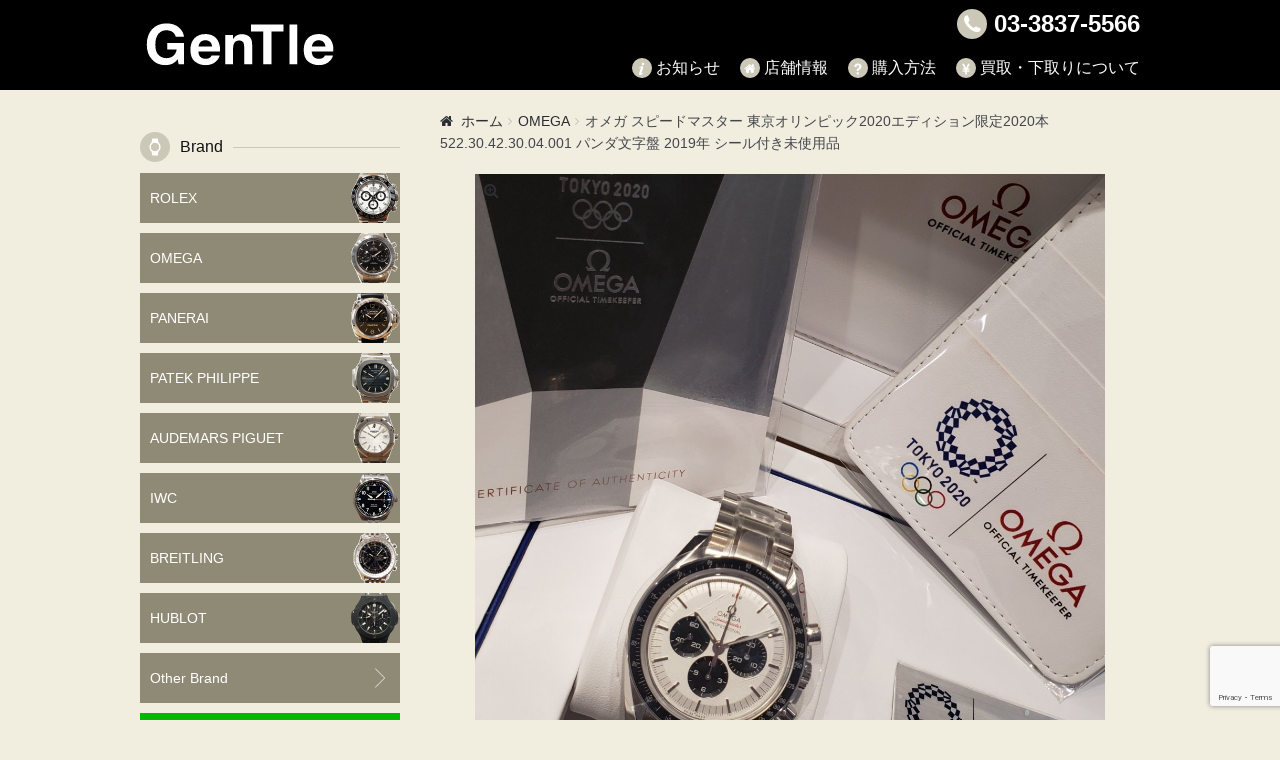

--- FILE ---
content_type: text/html; charset=UTF-8
request_url: https://gentle.jp/product/%E3%82%AA%E3%83%A1%E3%82%AC-%E3%82%B9%E3%83%94%E3%83%BC%E3%83%89%E3%83%9E%E3%82%B9%E3%82%BF%E3%83%BC-%E6%9D%B1%E4%BA%AC%E3%82%AA%E3%83%AA%E3%83%B3%E3%83%94%E3%83%83%E3%82%AF2020%E3%82%A8%E3%83%87-4
body_size: 13315
content:
<!doctype html>
<html dir="ltr" lang="ja" prefix="og: https://ogp.me/ns#">
<head>
<meta charset="UTF-8">
<meta name="viewport" content="width=device-width, initial-scale=1, maximum-scale=1.0, user-scalable=no">
<link rel="profile" href="http://gmpg.org/xfn/11">
<link rel="pingback" href="https://gentle.jp/xmlrpc.php">

<title>オメガ スピードマスター 東京オリンピック2020エディション限定2020本 522.30.42.30.04.001 パンダ文字盤 2019年 シール付き未使用品 - GenTle</title>

		<!-- All in One SEO 4.6.0 - aioseo.com -->
		<meta name="robots" content="max-image-preview:large" />
		<link rel="canonical" href="https://gentle.jp/product/%e3%82%aa%e3%83%a1%e3%82%ac-%e3%82%b9%e3%83%94%e3%83%bc%e3%83%89%e3%83%9e%e3%82%b9%e3%82%bf%e3%83%bc-%e6%9d%b1%e4%ba%ac%e3%82%aa%e3%83%aa%e3%83%b3%e3%83%94%e3%83%83%e3%82%af2020%e3%82%a8%e3%83%87-4" />
		<meta name="generator" content="All in One SEO (AIOSEO) 4.6.0" />
		<meta property="og:locale" content="ja_JP" />
		<meta property="og:site_name" content="GenTle -" />
		<meta property="og:type" content="article" />
		<meta property="og:title" content="オメガ スピードマスター 東京オリンピック2020エディション限定2020本 522.30.42.30.04.001 パンダ文字盤 2019年 シール付き未使用品 - GenTle" />
		<meta property="og:url" content="https://gentle.jp/product/%e3%82%aa%e3%83%a1%e3%82%ac-%e3%82%b9%e3%83%94%e3%83%bc%e3%83%89%e3%83%9e%e3%82%b9%e3%82%bf%e3%83%bc-%e6%9d%b1%e4%ba%ac%e3%82%aa%e3%83%aa%e3%83%b3%e3%83%94%e3%83%83%e3%82%af2020%e3%82%a8%e3%83%87-4" />
		<meta property="article:published_time" content="2024-07-23T04:29:53+00:00" />
		<meta property="article:modified_time" content="2025-04-30T05:17:49+00:00" />
		<meta name="twitter:card" content="summary_large_image" />
		<meta name="twitter:title" content="オメガ スピードマスター 東京オリンピック2020エディション限定2020本 522.30.42.30.04.001 パンダ文字盤 2019年 シール付き未使用品 - GenTle" />
		<script type="application/ld+json" class="aioseo-schema">
			{"@context":"https:\/\/schema.org","@graph":[{"@type":"BreadcrumbList","@id":"https:\/\/gentle.jp\/product\/%e3%82%aa%e3%83%a1%e3%82%ac-%e3%82%b9%e3%83%94%e3%83%bc%e3%83%89%e3%83%9e%e3%82%b9%e3%82%bf%e3%83%bc-%e6%9d%b1%e4%ba%ac%e3%82%aa%e3%83%aa%e3%83%b3%e3%83%94%e3%83%83%e3%82%af2020%e3%82%a8%e3%83%87-4#breadcrumblist","itemListElement":[{"@type":"ListItem","@id":"https:\/\/gentle.jp\/#listItem","position":1,"name":"\u5bb6"}]},{"@type":"ItemPage","@id":"https:\/\/gentle.jp\/product\/%e3%82%aa%e3%83%a1%e3%82%ac-%e3%82%b9%e3%83%94%e3%83%bc%e3%83%89%e3%83%9e%e3%82%b9%e3%82%bf%e3%83%bc-%e6%9d%b1%e4%ba%ac%e3%82%aa%e3%83%aa%e3%83%b3%e3%83%94%e3%83%83%e3%82%af2020%e3%82%a8%e3%83%87-4#itempage","url":"https:\/\/gentle.jp\/product\/%e3%82%aa%e3%83%a1%e3%82%ac-%e3%82%b9%e3%83%94%e3%83%bc%e3%83%89%e3%83%9e%e3%82%b9%e3%82%bf%e3%83%bc-%e6%9d%b1%e4%ba%ac%e3%82%aa%e3%83%aa%e3%83%b3%e3%83%94%e3%83%83%e3%82%af2020%e3%82%a8%e3%83%87-4","name":"\u30aa\u30e1\u30ac \u30b9\u30d4\u30fc\u30c9\u30de\u30b9\u30bf\u30fc \u6771\u4eac\u30aa\u30ea\u30f3\u30d4\u30c3\u30af2020\u30a8\u30c7\u30a3\u30b7\u30e7\u30f3\u9650\u5b9a2020\u672c 522.30.42.30.04.001 \u30d1\u30f3\u30c0\u6587\u5b57\u76e4 2019\u5e74 \u30b7\u30fc\u30eb\u4ed8\u304d\u672a\u4f7f\u7528\u54c1 - GenTle","inLanguage":"ja","isPartOf":{"@id":"https:\/\/gentle.jp\/#website"},"breadcrumb":{"@id":"https:\/\/gentle.jp\/product\/%e3%82%aa%e3%83%a1%e3%82%ac-%e3%82%b9%e3%83%94%e3%83%bc%e3%83%89%e3%83%9e%e3%82%b9%e3%82%bf%e3%83%bc-%e6%9d%b1%e4%ba%ac%e3%82%aa%e3%83%aa%e3%83%b3%e3%83%94%e3%83%83%e3%82%af2020%e3%82%a8%e3%83%87-4#breadcrumblist"},"image":{"@type":"ImageObject","url":"https:\/\/gentle.jp\/wp-content\/uploads\/2023\/07\/17323455117810.jpg","@id":"https:\/\/gentle.jp\/product\/%e3%82%aa%e3%83%a1%e3%82%ac-%e3%82%b9%e3%83%94%e3%83%bc%e3%83%89%e3%83%9e%e3%82%b9%e3%82%bf%e3%83%bc-%e6%9d%b1%e4%ba%ac%e3%82%aa%e3%83%aa%e3%83%b3%e3%83%94%e3%83%83%e3%82%af2020%e3%82%a8%e3%83%87-4\/#mainImage","width":1200,"height":1186},"primaryImageOfPage":{"@id":"https:\/\/gentle.jp\/product\/%e3%82%aa%e3%83%a1%e3%82%ac-%e3%82%b9%e3%83%94%e3%83%bc%e3%83%89%e3%83%9e%e3%82%b9%e3%82%bf%e3%83%bc-%e6%9d%b1%e4%ba%ac%e3%82%aa%e3%83%aa%e3%83%b3%e3%83%94%e3%83%83%e3%82%af2020%e3%82%a8%e3%83%87-4#mainImage"},"datePublished":"2024-07-23T13:29:53+09:00","dateModified":"2025-04-30T14:17:49+09:00"},{"@type":"Organization","@id":"https:\/\/gentle.jp\/#organization","name":"GenTle","url":"https:\/\/gentle.jp\/"},{"@type":"WebSite","@id":"https:\/\/gentle.jp\/#website","url":"https:\/\/gentle.jp\/","name":"GenTle","inLanguage":"ja","publisher":{"@id":"https:\/\/gentle.jp\/#organization"}}]}
		</script>
		<!-- All in One SEO -->

<link rel='dns-prefetch' href='//www.google.com' />
<link rel="alternate" type="application/rss+xml" title="GenTle &raquo; フィード" href="https://gentle.jp/feed" />
<link rel="alternate" type="application/rss+xml" title="GenTle &raquo; コメントフィード" href="https://gentle.jp/comments/feed" />
<link rel='stylesheet' id='mw-wp-form-css' href='https://gentle.jp/wp-content/plugins/mw-wp-form/css/style.css?ver=6.5' type='text/css' media='all' />
<link rel='stylesheet' id='wp-block-library-css' href='https://gentle.jp/wp-includes/css/dist/block-library/style.min.css?ver=6.5' type='text/css' media='all' />
<style id='classic-theme-styles-inline-css' type='text/css'>
/*! This file is auto-generated */
.wp-block-button__link{color:#fff;background-color:#32373c;border-radius:9999px;box-shadow:none;text-decoration:none;padding:calc(.667em + 2px) calc(1.333em + 2px);font-size:1.125em}.wp-block-file__button{background:#32373c;color:#fff;text-decoration:none}
</style>
<style id='global-styles-inline-css' type='text/css'>
body{--wp--preset--color--black: #000000;--wp--preset--color--cyan-bluish-gray: #abb8c3;--wp--preset--color--white: #ffffff;--wp--preset--color--pale-pink: #f78da7;--wp--preset--color--vivid-red: #cf2e2e;--wp--preset--color--luminous-vivid-orange: #ff6900;--wp--preset--color--luminous-vivid-amber: #fcb900;--wp--preset--color--light-green-cyan: #7bdcb5;--wp--preset--color--vivid-green-cyan: #00d084;--wp--preset--color--pale-cyan-blue: #8ed1fc;--wp--preset--color--vivid-cyan-blue: #0693e3;--wp--preset--color--vivid-purple: #9b51e0;--wp--preset--gradient--vivid-cyan-blue-to-vivid-purple: linear-gradient(135deg,rgba(6,147,227,1) 0%,rgb(155,81,224) 100%);--wp--preset--gradient--light-green-cyan-to-vivid-green-cyan: linear-gradient(135deg,rgb(122,220,180) 0%,rgb(0,208,130) 100%);--wp--preset--gradient--luminous-vivid-amber-to-luminous-vivid-orange: linear-gradient(135deg,rgba(252,185,0,1) 0%,rgba(255,105,0,1) 100%);--wp--preset--gradient--luminous-vivid-orange-to-vivid-red: linear-gradient(135deg,rgba(255,105,0,1) 0%,rgb(207,46,46) 100%);--wp--preset--gradient--very-light-gray-to-cyan-bluish-gray: linear-gradient(135deg,rgb(238,238,238) 0%,rgb(169,184,195) 100%);--wp--preset--gradient--cool-to-warm-spectrum: linear-gradient(135deg,rgb(74,234,220) 0%,rgb(151,120,209) 20%,rgb(207,42,186) 40%,rgb(238,44,130) 60%,rgb(251,105,98) 80%,rgb(254,248,76) 100%);--wp--preset--gradient--blush-light-purple: linear-gradient(135deg,rgb(255,206,236) 0%,rgb(152,150,240) 100%);--wp--preset--gradient--blush-bordeaux: linear-gradient(135deg,rgb(254,205,165) 0%,rgb(254,45,45) 50%,rgb(107,0,62) 100%);--wp--preset--gradient--luminous-dusk: linear-gradient(135deg,rgb(255,203,112) 0%,rgb(199,81,192) 50%,rgb(65,88,208) 100%);--wp--preset--gradient--pale-ocean: linear-gradient(135deg,rgb(255,245,203) 0%,rgb(182,227,212) 50%,rgb(51,167,181) 100%);--wp--preset--gradient--electric-grass: linear-gradient(135deg,rgb(202,248,128) 0%,rgb(113,206,126) 100%);--wp--preset--gradient--midnight: linear-gradient(135deg,rgb(2,3,129) 0%,rgb(40,116,252) 100%);--wp--preset--font-size--small: 13px;--wp--preset--font-size--medium: 20px;--wp--preset--font-size--large: 36px;--wp--preset--font-size--x-large: 42px;--wp--preset--spacing--20: 0.44rem;--wp--preset--spacing--30: 0.67rem;--wp--preset--spacing--40: 1rem;--wp--preset--spacing--50: 1.5rem;--wp--preset--spacing--60: 2.25rem;--wp--preset--spacing--70: 3.38rem;--wp--preset--spacing--80: 5.06rem;--wp--preset--shadow--natural: 6px 6px 9px rgba(0, 0, 0, 0.2);--wp--preset--shadow--deep: 12px 12px 50px rgba(0, 0, 0, 0.4);--wp--preset--shadow--sharp: 6px 6px 0px rgba(0, 0, 0, 0.2);--wp--preset--shadow--outlined: 6px 6px 0px -3px rgba(255, 255, 255, 1), 6px 6px rgba(0, 0, 0, 1);--wp--preset--shadow--crisp: 6px 6px 0px rgba(0, 0, 0, 1);}:where(.is-layout-flex){gap: 0.5em;}:where(.is-layout-grid){gap: 0.5em;}body .is-layout-flow > .alignleft{float: left;margin-inline-start: 0;margin-inline-end: 2em;}body .is-layout-flow > .alignright{float: right;margin-inline-start: 2em;margin-inline-end: 0;}body .is-layout-flow > .aligncenter{margin-left: auto !important;margin-right: auto !important;}body .is-layout-constrained > .alignleft{float: left;margin-inline-start: 0;margin-inline-end: 2em;}body .is-layout-constrained > .alignright{float: right;margin-inline-start: 2em;margin-inline-end: 0;}body .is-layout-constrained > .aligncenter{margin-left: auto !important;margin-right: auto !important;}body .is-layout-constrained > :where(:not(.alignleft):not(.alignright):not(.alignfull)){max-width: var(--wp--style--global--content-size);margin-left: auto !important;margin-right: auto !important;}body .is-layout-constrained > .alignwide{max-width: var(--wp--style--global--wide-size);}body .is-layout-flex{display: flex;}body .is-layout-flex{flex-wrap: wrap;align-items: center;}body .is-layout-flex > *{margin: 0;}body .is-layout-grid{display: grid;}body .is-layout-grid > *{margin: 0;}:where(.wp-block-columns.is-layout-flex){gap: 2em;}:where(.wp-block-columns.is-layout-grid){gap: 2em;}:where(.wp-block-post-template.is-layout-flex){gap: 1.25em;}:where(.wp-block-post-template.is-layout-grid){gap: 1.25em;}.has-black-color{color: var(--wp--preset--color--black) !important;}.has-cyan-bluish-gray-color{color: var(--wp--preset--color--cyan-bluish-gray) !important;}.has-white-color{color: var(--wp--preset--color--white) !important;}.has-pale-pink-color{color: var(--wp--preset--color--pale-pink) !important;}.has-vivid-red-color{color: var(--wp--preset--color--vivid-red) !important;}.has-luminous-vivid-orange-color{color: var(--wp--preset--color--luminous-vivid-orange) !important;}.has-luminous-vivid-amber-color{color: var(--wp--preset--color--luminous-vivid-amber) !important;}.has-light-green-cyan-color{color: var(--wp--preset--color--light-green-cyan) !important;}.has-vivid-green-cyan-color{color: var(--wp--preset--color--vivid-green-cyan) !important;}.has-pale-cyan-blue-color{color: var(--wp--preset--color--pale-cyan-blue) !important;}.has-vivid-cyan-blue-color{color: var(--wp--preset--color--vivid-cyan-blue) !important;}.has-vivid-purple-color{color: var(--wp--preset--color--vivid-purple) !important;}.has-black-background-color{background-color: var(--wp--preset--color--black) !important;}.has-cyan-bluish-gray-background-color{background-color: var(--wp--preset--color--cyan-bluish-gray) !important;}.has-white-background-color{background-color: var(--wp--preset--color--white) !important;}.has-pale-pink-background-color{background-color: var(--wp--preset--color--pale-pink) !important;}.has-vivid-red-background-color{background-color: var(--wp--preset--color--vivid-red) !important;}.has-luminous-vivid-orange-background-color{background-color: var(--wp--preset--color--luminous-vivid-orange) !important;}.has-luminous-vivid-amber-background-color{background-color: var(--wp--preset--color--luminous-vivid-amber) !important;}.has-light-green-cyan-background-color{background-color: var(--wp--preset--color--light-green-cyan) !important;}.has-vivid-green-cyan-background-color{background-color: var(--wp--preset--color--vivid-green-cyan) !important;}.has-pale-cyan-blue-background-color{background-color: var(--wp--preset--color--pale-cyan-blue) !important;}.has-vivid-cyan-blue-background-color{background-color: var(--wp--preset--color--vivid-cyan-blue) !important;}.has-vivid-purple-background-color{background-color: var(--wp--preset--color--vivid-purple) !important;}.has-black-border-color{border-color: var(--wp--preset--color--black) !important;}.has-cyan-bluish-gray-border-color{border-color: var(--wp--preset--color--cyan-bluish-gray) !important;}.has-white-border-color{border-color: var(--wp--preset--color--white) !important;}.has-pale-pink-border-color{border-color: var(--wp--preset--color--pale-pink) !important;}.has-vivid-red-border-color{border-color: var(--wp--preset--color--vivid-red) !important;}.has-luminous-vivid-orange-border-color{border-color: var(--wp--preset--color--luminous-vivid-orange) !important;}.has-luminous-vivid-amber-border-color{border-color: var(--wp--preset--color--luminous-vivid-amber) !important;}.has-light-green-cyan-border-color{border-color: var(--wp--preset--color--light-green-cyan) !important;}.has-vivid-green-cyan-border-color{border-color: var(--wp--preset--color--vivid-green-cyan) !important;}.has-pale-cyan-blue-border-color{border-color: var(--wp--preset--color--pale-cyan-blue) !important;}.has-vivid-cyan-blue-border-color{border-color: var(--wp--preset--color--vivid-cyan-blue) !important;}.has-vivid-purple-border-color{border-color: var(--wp--preset--color--vivid-purple) !important;}.has-vivid-cyan-blue-to-vivid-purple-gradient-background{background: var(--wp--preset--gradient--vivid-cyan-blue-to-vivid-purple) !important;}.has-light-green-cyan-to-vivid-green-cyan-gradient-background{background: var(--wp--preset--gradient--light-green-cyan-to-vivid-green-cyan) !important;}.has-luminous-vivid-amber-to-luminous-vivid-orange-gradient-background{background: var(--wp--preset--gradient--luminous-vivid-amber-to-luminous-vivid-orange) !important;}.has-luminous-vivid-orange-to-vivid-red-gradient-background{background: var(--wp--preset--gradient--luminous-vivid-orange-to-vivid-red) !important;}.has-very-light-gray-to-cyan-bluish-gray-gradient-background{background: var(--wp--preset--gradient--very-light-gray-to-cyan-bluish-gray) !important;}.has-cool-to-warm-spectrum-gradient-background{background: var(--wp--preset--gradient--cool-to-warm-spectrum) !important;}.has-blush-light-purple-gradient-background{background: var(--wp--preset--gradient--blush-light-purple) !important;}.has-blush-bordeaux-gradient-background{background: var(--wp--preset--gradient--blush-bordeaux) !important;}.has-luminous-dusk-gradient-background{background: var(--wp--preset--gradient--luminous-dusk) !important;}.has-pale-ocean-gradient-background{background: var(--wp--preset--gradient--pale-ocean) !important;}.has-electric-grass-gradient-background{background: var(--wp--preset--gradient--electric-grass) !important;}.has-midnight-gradient-background{background: var(--wp--preset--gradient--midnight) !important;}.has-small-font-size{font-size: var(--wp--preset--font-size--small) !important;}.has-medium-font-size{font-size: var(--wp--preset--font-size--medium) !important;}.has-large-font-size{font-size: var(--wp--preset--font-size--large) !important;}.has-x-large-font-size{font-size: var(--wp--preset--font-size--x-large) !important;}
.wp-block-navigation a:where(:not(.wp-element-button)){color: inherit;}
:where(.wp-block-post-template.is-layout-flex){gap: 1.25em;}:where(.wp-block-post-template.is-layout-grid){gap: 1.25em;}
:where(.wp-block-columns.is-layout-flex){gap: 2em;}:where(.wp-block-columns.is-layout-grid){gap: 2em;}
.wp-block-pullquote{font-size: 1.5em;line-height: 1.6;}
</style>
<link rel='stylesheet' id='biz-cal-style-css' href='https://gentle.jp/wp-content/plugins/biz-calendar/biz-cal.css?ver=2.2.0' type='text/css' media='all' />
<link rel='stylesheet' id='photoswipe-css' href='https://gentle.jp/wp-content/plugins/woocommerce/assets/css/photoswipe/photoswipe.min.css?ver=8.7.0' type='text/css' media='all' />
<link rel='stylesheet' id='photoswipe-default-skin-css' href='https://gentle.jp/wp-content/plugins/woocommerce/assets/css/photoswipe/default-skin/default-skin.min.css?ver=8.7.0' type='text/css' media='all' />
<style id='woocommerce-inline-inline-css' type='text/css'>
.woocommerce form .form-row .required { visibility: visible; }
</style>
<link rel='stylesheet' id='wc-gateway-linepay-smart-payment-buttons-css' href='https://gentle.jp/wp-content/plugins/woocommerce-for-japan/assets/css/linepay_button.css?ver=6.5' type='text/css' media='all' />
<link rel='stylesheet' id='flexslider-css-css' href='//gentle.jp/wp-content/themes/storefront-gentle/css/flexslider.css?ver=6.5' type='text/css' media='all' />
<link rel='stylesheet' id='storefront-style-css' href='https://gentle.jp/wp-content/themes/storefront/style.css?ver=2.2.5' type='text/css' media='all' />
<link rel='stylesheet' id='storefront-icons-css' href='https://gentle.jp/wp-content/themes/storefront/assets/sass/base/icons.css?ver=2.2.5' type='text/css' media='all' />
<link rel='stylesheet' id='storefront-woocommerce-style-css' href='https://gentle.jp/wp-content/themes/storefront/assets/sass/woocommerce/woocommerce.css?ver=2.2.5' type='text/css' media='all' />
<link rel='stylesheet' id='storefront-child-style-css' href='https://gentle.jp/wp-content/themes/storefront-gentle/style.css?ver=6.5' type='text/css' media='all' />
<script type="text/javascript" src="https://gentle.jp/wp-includes/js/jquery/jquery.min.js?ver=3.7.1" id="jquery-core-js"></script>
<script type="text/javascript" src="https://gentle.jp/wp-includes/js/jquery/jquery-migrate.min.js?ver=3.4.1" id="jquery-migrate-js"></script>
<script type="text/javascript" id="biz-cal-script-js-extra">
/* <![CDATA[ */
var bizcalOptions = {"holiday_title":"\u5b9a\u4f11\u65e5\u3001\u4ed5\u5165\u51fa\u5f35\u4f11\u6687","tue":"on","temp_holidays":"2025-10-25\r\n2025-11-03\r\n2025-11-05\r\n2025-11-06\r\n2025-11-07\r\n2025-12-17\r\n2025-12-29\r\n2025-12-31\r\n2026-01-01\r\n2026-01-02\r\n2026-01-03\r\n2026-01-03\r\n2026-01-04\r\n2026-01-05\r\n2026-01-21","temp_weekdays":"2026-01-06","eventday_title":"","eventday_url":"","eventdays":"","month_limit":"\u6307\u5b9a","nextmonthlimit":"12","prevmonthlimit":"0","plugindir":"https:\/\/gentle.jp\/wp-content\/plugins\/biz-calendar\/","national_holiday":""};
/* ]]> */
</script>
<script type="text/javascript" src="https://gentle.jp/wp-content/plugins/biz-calendar/calendar.js?ver=2.2.0" id="biz-cal-script-js"></script>
<script type="text/javascript" src="https://gentle.jp/wp-content/plugins/woocommerce/assets/js/zoom/jquery.zoom.min.js?ver=1.7.21-wc.8.7.0" id="zoom-js" defer="defer" data-wp-strategy="defer"></script>
<script type="text/javascript" src="https://gentle.jp/wp-content/plugins/woocommerce/assets/js/flexslider/jquery.flexslider.min.js?ver=2.7.2-wc.8.7.0" id="flexslider-js" defer="defer" data-wp-strategy="defer"></script>
<script type="text/javascript" src="https://gentle.jp/wp-content/plugins/woocommerce/assets/js/photoswipe/photoswipe.min.js?ver=4.1.1-wc.8.7.0" id="photoswipe-js" defer="defer" data-wp-strategy="defer"></script>
<script type="text/javascript" src="https://gentle.jp/wp-content/plugins/woocommerce/assets/js/photoswipe/photoswipe-ui-default.min.js?ver=4.1.1-wc.8.7.0" id="photoswipe-ui-default-js" defer="defer" data-wp-strategy="defer"></script>
<script type="text/javascript" id="wc-single-product-js-extra">
/* <![CDATA[ */
var wc_single_product_params = {"i18n_required_rating_text":"\u8a55\u4fa1\u3092\u9078\u629e\u3057\u3066\u304f\u3060\u3055\u3044","review_rating_required":"yes","flexslider":{"rtl":false,"animation":"slide","smoothHeight":true,"directionNav":false,"controlNav":"thumbnails","slideshow":false,"animationSpeed":500,"animationLoop":false,"allowOneSlide":false},"zoom_enabled":"1","zoom_options":[],"photoswipe_enabled":"1","photoswipe_options":{"shareEl":false,"closeOnScroll":false,"history":false,"hideAnimationDuration":0,"showAnimationDuration":0},"flexslider_enabled":"1"};
/* ]]> */
</script>
<script type="text/javascript" src="https://gentle.jp/wp-content/plugins/woocommerce/assets/js/frontend/single-product.min.js?ver=8.7.0" id="wc-single-product-js" defer="defer" data-wp-strategy="defer"></script>
<script type="text/javascript" src="https://gentle.jp/wp-content/plugins/woocommerce/assets/js/jquery-blockui/jquery.blockUI.min.js?ver=2.7.0-wc.8.7.0" id="jquery-blockui-js" defer="defer" data-wp-strategy="defer"></script>
<script type="text/javascript" src="https://gentle.jp/wp-content/plugins/woocommerce/assets/js/js-cookie/js.cookie.min.js?ver=2.1.4-wc.8.7.0" id="js-cookie-js" defer="defer" data-wp-strategy="defer"></script>
<script type="text/javascript" id="woocommerce-js-extra">
/* <![CDATA[ */
var woocommerce_params = {"ajax_url":"\/wp-admin\/admin-ajax.php","wc_ajax_url":"\/?wc-ajax=%%endpoint%%"};
/* ]]> */
</script>
<script type="text/javascript" src="https://gentle.jp/wp-content/plugins/woocommerce/assets/js/frontend/woocommerce.min.js?ver=8.7.0" id="woocommerce-js" defer="defer" data-wp-strategy="defer"></script>
<script type="text/javascript" src="https://gentle.jp/wp-content/plugins/woocommerce/assets/js/flexslider/jquery.flexslider.js?ver=6.5" id="flexslider-js-js"></script>
<script type="text/javascript" src="//gentle.jp/wp-content/themes/storefront-gentle/js/gentle.js?ver=6.5" id="gentle-js-js"></script>
<link rel="https://api.w.org/" href="https://gentle.jp/wp-json/" /><link rel="alternate" type="application/json" href="https://gentle.jp/wp-json/wp/v2/product/40185" /><link rel="EditURI" type="application/rsd+xml" title="RSD" href="https://gentle.jp/xmlrpc.php?rsd" />
<meta name="generator" content="WordPress 6.5" />
<meta name="generator" content="WooCommerce 8.7.0" />
<link rel='shortlink' href='https://gentle.jp/?p=40185' />
<link rel="alternate" type="application/json+oembed" href="https://gentle.jp/wp-json/oembed/1.0/embed?url=https%3A%2F%2Fgentle.jp%2Fproduct%2F%25e3%2582%25aa%25e3%2583%25a1%25e3%2582%25ac-%25e3%2582%25b9%25e3%2583%2594%25e3%2583%25bc%25e3%2583%2589%25e3%2583%259e%25e3%2582%25b9%25e3%2582%25bf%25e3%2583%25bc-%25e6%259d%25b1%25e4%25ba%25ac%25e3%2582%25aa%25e3%2583%25aa%25e3%2583%25b3%25e3%2583%2594%25e3%2583%2583%25e3%2582%25af2020%25e3%2582%25a8%25e3%2583%2587-4" />
<link rel="alternate" type="text/xml+oembed" href="https://gentle.jp/wp-json/oembed/1.0/embed?url=https%3A%2F%2Fgentle.jp%2Fproduct%2F%25e3%2582%25aa%25e3%2583%25a1%25e3%2582%25ac-%25e3%2582%25b9%25e3%2583%2594%25e3%2583%25bc%25e3%2583%2589%25e3%2583%259e%25e3%2582%25b9%25e3%2582%25bf%25e3%2583%25bc-%25e6%259d%25b1%25e4%25ba%25ac%25e3%2582%25aa%25e3%2583%25aa%25e3%2583%25b3%25e3%2583%2594%25e3%2583%2583%25e3%2582%25af2020%25e3%2582%25a8%25e3%2583%2587-4&#038;format=xml" />
	<noscript><style>.woocommerce-product-gallery{ opacity: 1 !important; }</style></noscript>
	<link rel="icon" href="https://gentle.jp/wp-content/uploads/2017/10/cropped-サイトアイコン用３－１-32x32.png" sizes="32x32" />
<link rel="icon" href="https://gentle.jp/wp-content/uploads/2017/10/cropped-サイトアイコン用３－１-192x192.png" sizes="192x192" />
<link rel="apple-touch-icon" href="https://gentle.jp/wp-content/uploads/2017/10/cropped-サイトアイコン用３－１-180x180.png" />
<meta name="msapplication-TileImage" content="https://gentle.jp/wp-content/uploads/2017/10/cropped-サイトアイコン用３－１-270x270.png" />

<link rel="apple-touch-icon" href="//gentle.jp/wp-content/themes/storefront-gentle/images/apple-touch-icon-precomposed.png">
	
<!-- Global site tag (gtag.js) - Google Analytics -->
<script async src="https://www.googletagmanager.com/gtag/js?id=UA-108802072-1"></script>
<script>
  window.dataLayer = window.dataLayer || [];
  function gtag(){dataLayer.push(arguments);}
  gtag('js', new Date());

  gtag('config', 'UA-108802072-1');
</script>
</head>

<body class="product-template-default single single-product postid-40185 theme-storefront woocommerce woocommerce-page woocommerce-no-js left-sidebar woocommerce-active">


<div id="page" class="hfeed site">
	
	<header id="masthead" class="site-header" role="banner" style="">
		<div class="inner">
			<div class="sp_only">
				<div class="sp_menu">
					<a href="javascript:void(0);" id="menu_open">
						<img src="//gentle.jp/wp-content/themes/storefront-gentle/images/icon_menu.svg" alt="Menu">
					</a>
					<a href="javascript:void(0);" id="menu_close">
						<img src="//gentle.jp/wp-content/themes/storefront-gentle/images/icon_close.svg" alt="Close">
					</a>
				</div>
			</div>
			<h1 class="logo">
				<a href="//gentle.jp">
					<img src="//gentle.jp/wp-content/themes/storefront-gentle/images/logo.svg" alt="Gentle">
				</a>
			</h1>
			<div class="pc_only">
				<div class="tel">
					<span class="icon">
						<img src="//gentle.jp/wp-content/themes/storefront-gentle/images/icon_tel.svg" alt="TEL">
					</span>
					03-3837-5566
				</div>
				<ul class="nav">
					<li>
						<a href="//gentle.jp/info">
							<span class="icon">
								<img src="//gentle.jp/wp-content/themes/storefront-gentle/images/icon_info.svg" alt="INFO">
							</span>
							お知らせ
													</a>
					</li>
					<li>
						<a href="//gentle.jp/about">
							<span class="icon">
								<img src="//gentle.jp/wp-content/themes/storefront-gentle/images/icon_about.svg" alt="ABOUT">
							</span>
							店舗情報
						</a>
					</li>
					<li>
						<a href="//gentle.jp/how_to">
							<span class="icon">
								<img src="//gentle.jp/wp-content/themes/storefront-gentle/images/icon_how_to.svg" alt="HOW TO">
							</span>
							購入方法
						</a>
					</li>
					<li>
						<a href="//gentle.jp/trade_in">
							<span class="icon">
								<img src="//gentle.jp/wp-content/themes/storefront-gentle/images/icon_trade_in.svg" alt="TRADE IN">
							</span>
							買取・下取りについて
						</a>
					</li>
				</ul>
			</div>
		</div>
		<div class="sp_only">
			<div id="slide_nav">
				<ul class="toggle_btn">
					<li class="active"><a href="javascript:void(0);" class="btn menu">
						Menu
					</a></li
					><li><a href="javascript:void(0);" class="btn search">
						Search
					</a></li>
				</ul>
				<div id="slide_nav_menu">
					<ul class="brand_nav">
						<li class="rolex">
							<a href="//gentle.jp/rolex">
								<span class="brand-image">
									<img src="//gentle.jp/wp-content/themes/storefront-gentle/images/brand_rolex.png" alt="ROLEX">
								</span>
								ROLEX
							</a>
						</li>
						<li class="omega">
							<a href="//gentle.jp/product-category/omega">
								<span class="brand-image">
									<img src="//gentle.jp/wp-content/themes/storefront-gentle/images/brand_omega.png" alt="OMEGA">
								</span>
								OMEGA
							</a>
						</li>
						<li class="panerai">
							<a href="//gentle.jp/product-category/panerai">
								<span class="brand-image">
									<img src="//gentle.jp/wp-content/themes/storefront-gentle/images/brand_panerai.png" alt="PANERAI">
								</span>
								PANERAI
							</a>
						</li>
						<li class="patek_philippe">
							<a href="//gentle.jp/product-category/patek_philippe">
								<span class="brand-image">
									<img src="//gentle.jp/wp-content/themes/storefront-gentle/images/brand_patek_philippe.png" alt="PATEK PHILIPPE">
								</span>
								PATEK<br>PHILIPPE
							</a>
						</li>
						<li class="audemars_piguet">
							<a href="//gentle.jp/product-category/audemars_piguet">
								<span class="brand-image">
									<img src="//gentle.jp/wp-content/themes/storefront-gentle/images/brand_audemars_piguet.png" alt="AUDEMARS PIGUET">
								</span>
								AUDEMARS<br>PIGUET
							</a>
						</li>
						<li class="iwc">
							<a href="//gentle.jp/product-category/iwc">
								<span class="brand-image">
									<img src="//gentle.jp/wp-content/themes/storefront-gentle/images/brand_iwc.png" alt="IWC">
								</span>
								IWC
							</a>
						</li>
						<li class="breitling">
							<a href="//gentle.jp/product-category/breitling">
								<span class="brand-image">
									<img src="//gentle.jp/wp-content/themes/storefront-gentle/images/brand_breitling.png" alt="BREITLING">
								</span>
								BREITLING
							</a>
						</li>
						<li class="hublot">
							<a href="//gentle.jp/product-category/hublot">
								<span class="brand-image">
									<img src="//gentle.jp/wp-content/themes/storefront-gentle/images/brand_hublot02.png" alt="HUBLOT">
								</span>
								HUBLOT
							</a>
						</li>
						<!-- <li class="frank_muller">
							<a href="//gentle.jp/product-category/franck_muller">
								<span class="brand-image">
									<img src="//gentle.jp/wp-content/themes/storefront-gentle/images/brand_franck_muller.png" alt="FRANK MULLER">
								</span>
								FRANCK<br>MULLER
							</a>
						</li> -->
						<li class="other_brand">
							<a href="//gentle.jp/product-category/other_brand">
								<span class="brand-image">
									<img src="//gentle.jp/wp-content/themes/storefront-gentle/images/icon_arrow.svg" alt="Arrow">
								</span>
								Other Brand
							</a>
						</li>
					</ul>
					<ul class="common_nav">
						<li>
							<a href="//gentle.jp/info">
								<span class="icon">
									<img src="//gentle.jp/wp-content/themes/storefront-gentle/images/icon_info.svg" alt="INFO">
								</span>
								お知らせ
																<span class="brand-image">
									<img src="//gentle.jp/wp-content/themes/storefront-gentle/images/icon_arrow.svg" alt="Arrow">
								</span>
							</a>
						</li>
						<li>
							<a href="//gentle.jp/calendar">
								<span class="icon">
									<img src="//gentle.jp/wp-content/themes/storefront-gentle/images/icon_calendar.svg" alt="Calendar">
								</span>
								営業日情報
								<span class="brand-image">
									<img src="//gentle.jp/wp-content/themes/storefront-gentle/images/icon_arrow.svg" alt="Arrow">
								</span>
							</a>
						</li>
						<li>
							<a href="//gentle.jp/about">
								<span class="icon">
									<img src="//gentle.jp/wp-content/themes/storefront-gentle/images/icon_about.svg" alt="ABOUT">
								</span>
								店舗情報
								<span class="brand-image">
									<img src="//gentle.jp/wp-content/themes/storefront-gentle/images/icon_arrow.svg" alt="Arrow">
								</span>
							</a>
						</li>
						<li>
							<a href="//gentle.jp/how_to">
								<span class="icon">
									<img src="//gentle.jp/wp-content/themes/storefront-gentle/images/icon_how_to.svg" alt="HOW TO">
								</span>
								購入方法
								<span class="brand-image">
									<img src="//gentle.jp/wp-content/themes/storefront-gentle/images/icon_arrow.svg" alt="Arrow">
								</span>
							</a>
						</li>
						<li class="line">
							<a href="//gentle.jp/line">
								<img src="//gentle.jp/wp-content/themes/storefront-gentle/images/icon_line_green.svg" alt="LINE">
								LINE査定
								<span class="brand-image">
									<img src="//gentle.jp/wp-content/themes/storefront-gentle/images/icon_arrow.svg" alt="Arrow">
								</span>
							</a>
						</li>
						<li>
							<a href="//gentle.jp/trade_in">
								<span class="icon">
									<img src="//gentle.jp/wp-content/themes/storefront-gentle/images/icon_trade_in.svg" alt="TRADE IN">
								</span>
								買取・下取りについて
								<span class="brand-image">
									<img src="//gentle.jp/wp-content/themes/storefront-gentle/images/icon_arrow.svg" alt="Arrow">
								</span>
							</a>
						</li>
						<li>
							<a href="//gentle.jp/security">
								<span class="icon">
									<img src="//gentle.jp/wp-content/themes/storefront-gentle/images/icon_security.svg" alt="SECURITY">
								</span>
								保証・修理について
								<span class="brand-image">
									<img src="//gentle.jp/wp-content/themes/storefront-gentle/images/icon_arrow.svg" alt="Arrow">
								</span>
							</a>
						</li>
						<li>
							<a href="//gentle.jp/privacy">
								<span class="icon">
									<img src="//gentle.jp/wp-content/themes/storefront-gentle/images/icon_privacy.svg" alt="PRIVACY">
								</span>
								プライバシーポリシー
								<span class="brand-image">
									<img src="//gentle.jp/wp-content/themes/storefront-gentle/images/icon_arrow.svg" alt="Arrow">
								</span>
							</a>
						</li>
						<li>
							<a href="//gentle.jp/law">
								<span class="icon">
									<img src="//gentle.jp/wp-content/themes/storefront-gentle/images/icon_law.svg" alt="LAW">
								</span>
								特定商取引法の表示・古物商許可証表示
								<span class="brand-image">
									<img src="//gentle.jp/wp-content/themes/storefront-gentle/images/icon_arrow.svg" alt="Arrow">
								</span>
							</a>
						</li>
					</ul>
				</div>
				<div id="slide_nav_search">
					<div class="search-box">
						<form role="search" method="get" class="gentle-search" action="//gentle.jp">
							<input type="search" placeholder="検索キーワード …" value="" name="s">
							<input type="hidden" name="post_type" value="product">
							<div class="box">
								<a class="btn" href="#search-price-2" id="price-toggle-2">
									<span class="icon">
										<img src="//gentle.jp/wp-content/themes/storefront-gentle/images/icon_plus.svg">
									</span>商品価格
								</a>
								<div id="search-price-2">
									<select name="min_price">
										<option value="0" selected>下限なし</option>
										<option value="100000">10万円〜</option>
										<option value="200000">20万円〜</option>
										<option value="300000">30万円〜</option>
										<option value="400000">40万円〜</option>
										<option value="500000">50万円〜</option>
										<option value="600000">60万円〜</option>
										<option value="800000">80万円〜</option>
										<option value="1000000">100万円〜</option>
										<option value="1500000">150万円〜</option>
										<option value="3000000">300万円〜</option>
									</select>
									<select name="max_price">
										<option value="99999999" selected>上限なし</option>
										<option value="100000">10万円</option>
										<option value="200000">20万円</option>
										<option value="300000">30万円</option>
										<option value="400000">40万円</option>
										<option value="500000">50万円</option>
										<option value="600000">60万円</option>
										<option value="800000">80万円</option>
										<option value="1000000">100万円</option>
										<option value="1500000">150万円</option>
										<option value="3000000">300万円</option>
									</select>
								</div>
							</div>
							<div class="box">
								<a class="btn" href="#search-category-2" id="category-toggle-2">
									<span class="icon">
										<img src="//gentle.jp/wp-content/themes/storefront-gentle/images/icon_plus.svg">
									</span>ブランド
								</a>
								<div id="search-category-2">
									<select name="product_cat">
										<option value="">ブランド</option>
										<option value="rolex">ROLEX</option>
										<option value="omega">OMEGA</option>
										<option value="panerai">PANERAI</option>
										<option value="audemars_piguet">AUDEMARS PIGUET</option>
										<option value="iwc">IWC</option>
										<option value="hublot">HUBLOT</option>
										<option value="breitling">BREITLING</option>
										<option value="other_brand">Other Brand</option>
									</select>
								</div>
							</div>
							<div class="box">
								<input type="submit" value="検索">
							</div>
						</form>
					</div>
				</div>
				<div class="close_btn">
					<a href="javascript:void(0);" class="btn">
						<span class="icon">
							<img src="//gentle.jp/wp-content/themes/storefront-gentle/images/icon_close.svg" alt="Close">
						</span>
						閉じる
					</a>
				</div>
			</div>
		</div>
	</header><!-- #masthead -->

	
	
	<div id="content" class="site-content" tabindex="-1">
		<div class="col-full">

		<nav class="woocommerce-breadcrumb" aria-label="Breadcrumb"><a href="https://gentle.jp">ホーム</a><span class="breadcrumb-separator"> / </span><a href="https://gentle.jp/product-category/omega">OMEGA</a><span class="breadcrumb-separator"> / </span>オメガ スピードマスター 東京オリンピック2020エディション限定2020本 522.30.42.30.04.001 パンダ文字盤 2019年 シール付き未使用品</nav><div class="woocommerce"></div>
			<div id="primary" class="content-area">
			<main id="main" class="site-main" role="main">
		
					
			<div class="woocommerce-notices-wrapper"></div><div id="product-40185" class="product type-product post-40185 status-publish first instock product_cat-omega product_cat-premium has-post-thumbnail shipping-taxable purchasable product-type-simple">

	<div class="woocommerce-product-gallery woocommerce-product-gallery--with-images woocommerce-product-gallery--columns-4 images" data-columns="4" style="opacity: 0; transition: opacity .25s ease-in-out;">
	<figure class="woocommerce-product-gallery__wrapper">
		<div data-thumb="https://gentle.jp/wp-content/uploads/2023/07/17323455117810.jpg" class="woocommerce-product-gallery__image"><a href="https://gentle.jp/wp-content/uploads/2023/07/17323455117810.jpg"><img width="1200" height="1186" src="https://gentle.jp/wp-content/uploads/2023/07/17323455117810.jpg" class="attachment-shop_single size-shop_single wp-post-image" alt="" title="17323455117810" data-caption="" data-src="https://gentle.jp/wp-content/uploads/2023/07/17323455117810.jpg" data-large_image="https://gentle.jp/wp-content/uploads/2023/07/17323455117810.jpg" data-large_image_width="1200" data-large_image_height="1186" decoding="async" fetchpriority="high" srcset="https://gentle.jp/wp-content/uploads/2023/07/17323455117810.jpg 1200w, https://gentle.jp/wp-content/uploads/2023/07/17323455117810-300x297.jpg 300w, https://gentle.jp/wp-content/uploads/2023/07/17323455117810-1024x1012.jpg 1024w, https://gentle.jp/wp-content/uploads/2023/07/17323455117810-768x759.jpg 768w, https://gentle.jp/wp-content/uploads/2023/07/17323455117810-600x593.jpg 600w, https://gentle.jp/wp-content/uploads/2023/07/17323455117810-100x100.jpg 100w" sizes="(max-width: 1200px) 100vw, 1200px" /></a></div><div data-thumb="https://gentle.jp/wp-content/uploads/2021/07/16270141757341-180x180.jpg" class="woocommerce-product-gallery__image"><a href="https://gentle.jp/wp-content/uploads/2021/07/16270141757341.jpg"><img width="600" height="600" src="https://gentle.jp/wp-content/uploads/2021/07/16270141757341-600x600.jpg" class="attachment-shop_single size-shop_single" alt="" title="16270141757341" data-caption="" data-src="https://gentle.jp/wp-content/uploads/2021/07/16270141757341.jpg" data-large_image="https://gentle.jp/wp-content/uploads/2021/07/16270141757341.jpg" data-large_image_width="1200" data-large_image_height="1200" decoding="async" srcset="https://gentle.jp/wp-content/uploads/2021/07/16270141757341-600x600.jpg 600w, https://gentle.jp/wp-content/uploads/2021/07/16270141757341-300x300.jpg 300w, https://gentle.jp/wp-content/uploads/2021/07/16270141757341-1024x1024.jpg 1024w, https://gentle.jp/wp-content/uploads/2021/07/16270141757341-150x150.jpg 150w, https://gentle.jp/wp-content/uploads/2021/07/16270141757341-768x768.jpg 768w, https://gentle.jp/wp-content/uploads/2021/07/16270141757341-180x180.jpg 180w, https://gentle.jp/wp-content/uploads/2021/07/16270141757341.jpg 1200w" sizes="(max-width: 600px) 100vw, 600px" /></a></div><div data-thumb="https://gentle.jp/wp-content/uploads/2021/07/16270141757972-180x180.jpg" class="woocommerce-product-gallery__image"><a href="https://gentle.jp/wp-content/uploads/2021/07/16270141757972.jpg"><img width="600" height="600" src="https://gentle.jp/wp-content/uploads/2021/07/16270141757972-600x600.jpg" class="attachment-shop_single size-shop_single" alt="" title="16270141757972" data-caption="" data-src="https://gentle.jp/wp-content/uploads/2021/07/16270141757972.jpg" data-large_image="https://gentle.jp/wp-content/uploads/2021/07/16270141757972.jpg" data-large_image_width="1200" data-large_image_height="1200" decoding="async" srcset="https://gentle.jp/wp-content/uploads/2021/07/16270141757972-600x600.jpg 600w, https://gentle.jp/wp-content/uploads/2021/07/16270141757972-300x300.jpg 300w, https://gentle.jp/wp-content/uploads/2021/07/16270141757972-1024x1024.jpg 1024w, https://gentle.jp/wp-content/uploads/2021/07/16270141757972-150x150.jpg 150w, https://gentle.jp/wp-content/uploads/2021/07/16270141757972-768x768.jpg 768w, https://gentle.jp/wp-content/uploads/2021/07/16270141757972-180x180.jpg 180w, https://gentle.jp/wp-content/uploads/2021/07/16270141757972.jpg 1200w" sizes="(max-width: 600px) 100vw, 600px" /></a></div><div data-thumb="https://gentle.jp/wp-content/uploads/2021/07/16270141762177-180x180.jpg" class="woocommerce-product-gallery__image"><a href="https://gentle.jp/wp-content/uploads/2021/07/16270141762177.jpg"><img width="600" height="600" src="https://gentle.jp/wp-content/uploads/2021/07/16270141762177-600x600.jpg" class="attachment-shop_single size-shop_single" alt="" title="16270141762177" data-caption="" data-src="https://gentle.jp/wp-content/uploads/2021/07/16270141762177.jpg" data-large_image="https://gentle.jp/wp-content/uploads/2021/07/16270141762177.jpg" data-large_image_width="1200" data-large_image_height="1200" decoding="async" loading="lazy" srcset="https://gentle.jp/wp-content/uploads/2021/07/16270141762177-600x600.jpg 600w, https://gentle.jp/wp-content/uploads/2021/07/16270141762177-300x300.jpg 300w, https://gentle.jp/wp-content/uploads/2021/07/16270141762177-1024x1024.jpg 1024w, https://gentle.jp/wp-content/uploads/2021/07/16270141762177-150x150.jpg 150w, https://gentle.jp/wp-content/uploads/2021/07/16270141762177-768x768.jpg 768w, https://gentle.jp/wp-content/uploads/2021/07/16270141762177-180x180.jpg 180w, https://gentle.jp/wp-content/uploads/2021/07/16270141762177.jpg 1200w" sizes="(max-width: 600px) 100vw, 600px" /></a></div><div data-thumb="https://gentle.jp/wp-content/uploads/2021/07/16270141762618-180x180.jpg" class="woocommerce-product-gallery__image"><a href="https://gentle.jp/wp-content/uploads/2021/07/16270141762618.jpg"><img width="600" height="600" src="https://gentle.jp/wp-content/uploads/2021/07/16270141762618-600x600.jpg" class="attachment-shop_single size-shop_single" alt="" title="16270141762618" data-caption="" data-src="https://gentle.jp/wp-content/uploads/2021/07/16270141762618.jpg" data-large_image="https://gentle.jp/wp-content/uploads/2021/07/16270141762618.jpg" data-large_image_width="1200" data-large_image_height="1200" decoding="async" loading="lazy" srcset="https://gentle.jp/wp-content/uploads/2021/07/16270141762618-600x600.jpg 600w, https://gentle.jp/wp-content/uploads/2021/07/16270141762618-300x300.jpg 300w, https://gentle.jp/wp-content/uploads/2021/07/16270141762618-1024x1024.jpg 1024w, https://gentle.jp/wp-content/uploads/2021/07/16270141762618-150x150.jpg 150w, https://gentle.jp/wp-content/uploads/2021/07/16270141762618-768x768.jpg 768w, https://gentle.jp/wp-content/uploads/2021/07/16270141762618-180x180.jpg 180w, https://gentle.jp/wp-content/uploads/2021/07/16270141762618.jpg 1200w" sizes="(max-width: 600px) 100vw, 600px" /></a></div><div data-thumb="https://gentle.jp/wp-content/uploads/2021/07/16270141758753-180x180.jpg" class="woocommerce-product-gallery__image"><a href="https://gentle.jp/wp-content/uploads/2021/07/16270141758753.jpg"><img width="600" height="600" src="https://gentle.jp/wp-content/uploads/2021/07/16270141758753-600x600.jpg" class="attachment-shop_single size-shop_single" alt="" title="16270141758753" data-caption="" data-src="https://gentle.jp/wp-content/uploads/2021/07/16270141758753.jpg" data-large_image="https://gentle.jp/wp-content/uploads/2021/07/16270141758753.jpg" data-large_image_width="1200" data-large_image_height="1200" decoding="async" loading="lazy" srcset="https://gentle.jp/wp-content/uploads/2021/07/16270141758753-600x600.jpg 600w, https://gentle.jp/wp-content/uploads/2021/07/16270141758753-300x300.jpg 300w, https://gentle.jp/wp-content/uploads/2021/07/16270141758753-1024x1024.jpg 1024w, https://gentle.jp/wp-content/uploads/2021/07/16270141758753-150x150.jpg 150w, https://gentle.jp/wp-content/uploads/2021/07/16270141758753-768x768.jpg 768w, https://gentle.jp/wp-content/uploads/2021/07/16270141758753-180x180.jpg 180w, https://gentle.jp/wp-content/uploads/2021/07/16270141758753.jpg 1200w" sizes="(max-width: 600px) 100vw, 600px" /></a></div><div data-thumb="https://gentle.jp/wp-content/uploads/2021/07/16270141759534-180x180.jpg" class="woocommerce-product-gallery__image"><a href="https://gentle.jp/wp-content/uploads/2021/07/16270141759534.jpg"><img width="600" height="600" src="https://gentle.jp/wp-content/uploads/2021/07/16270141759534-600x600.jpg" class="attachment-shop_single size-shop_single" alt="" title="16270141759534" data-caption="" data-src="https://gentle.jp/wp-content/uploads/2021/07/16270141759534.jpg" data-large_image="https://gentle.jp/wp-content/uploads/2021/07/16270141759534.jpg" data-large_image_width="1200" data-large_image_height="1200" decoding="async" loading="lazy" srcset="https://gentle.jp/wp-content/uploads/2021/07/16270141759534-600x600.jpg 600w, https://gentle.jp/wp-content/uploads/2021/07/16270141759534-300x300.jpg 300w, https://gentle.jp/wp-content/uploads/2021/07/16270141759534-1024x1024.jpg 1024w, https://gentle.jp/wp-content/uploads/2021/07/16270141759534-150x150.jpg 150w, https://gentle.jp/wp-content/uploads/2021/07/16270141759534-768x768.jpg 768w, https://gentle.jp/wp-content/uploads/2021/07/16270141759534-180x180.jpg 180w, https://gentle.jp/wp-content/uploads/2021/07/16270141759534.jpg 1200w" sizes="(max-width: 600px) 100vw, 600px" /></a></div><div data-thumb="https://gentle.jp/wp-content/uploads/2021/07/16270141760045-180x180.jpg" class="woocommerce-product-gallery__image"><a href="https://gentle.jp/wp-content/uploads/2021/07/16270141760045.jpg"><img width="600" height="600" src="https://gentle.jp/wp-content/uploads/2021/07/16270141760045-600x600.jpg" class="attachment-shop_single size-shop_single" alt="" title="16270141760045" data-caption="" data-src="https://gentle.jp/wp-content/uploads/2021/07/16270141760045.jpg" data-large_image="https://gentle.jp/wp-content/uploads/2021/07/16270141760045.jpg" data-large_image_width="1200" data-large_image_height="1200" decoding="async" loading="lazy" srcset="https://gentle.jp/wp-content/uploads/2021/07/16270141760045-600x600.jpg 600w, https://gentle.jp/wp-content/uploads/2021/07/16270141760045-300x300.jpg 300w, https://gentle.jp/wp-content/uploads/2021/07/16270141760045-1024x1024.jpg 1024w, https://gentle.jp/wp-content/uploads/2021/07/16270141760045-150x150.jpg 150w, https://gentle.jp/wp-content/uploads/2021/07/16270141760045-768x768.jpg 768w, https://gentle.jp/wp-content/uploads/2021/07/16270141760045-180x180.jpg 180w, https://gentle.jp/wp-content/uploads/2021/07/16270141760045.jpg 1200w" sizes="(max-width: 600px) 100vw, 600px" /></a></div><div data-thumb="https://gentle.jp/wp-content/uploads/2021/07/16270141761936-180x180.jpg" class="woocommerce-product-gallery__image"><a href="https://gentle.jp/wp-content/uploads/2021/07/16270141761936.jpg"><img width="600" height="600" src="https://gentle.jp/wp-content/uploads/2021/07/16270141761936-600x600.jpg" class="attachment-shop_single size-shop_single" alt="" title="16270141761936" data-caption="" data-src="https://gentle.jp/wp-content/uploads/2021/07/16270141761936.jpg" data-large_image="https://gentle.jp/wp-content/uploads/2021/07/16270141761936.jpg" data-large_image_width="1200" data-large_image_height="1200" decoding="async" loading="lazy" srcset="https://gentle.jp/wp-content/uploads/2021/07/16270141761936-600x600.jpg 600w, https://gentle.jp/wp-content/uploads/2021/07/16270141761936-300x300.jpg 300w, https://gentle.jp/wp-content/uploads/2021/07/16270141761936-1024x1024.jpg 1024w, https://gentle.jp/wp-content/uploads/2021/07/16270141761936-150x150.jpg 150w, https://gentle.jp/wp-content/uploads/2021/07/16270141761936-768x768.jpg 768w, https://gentle.jp/wp-content/uploads/2021/07/16270141761936-180x180.jpg 180w, https://gentle.jp/wp-content/uploads/2021/07/16270141761936.jpg 1200w" sizes="(max-width: 600px) 100vw, 600px" /></a></div><div data-thumb="https://gentle.jp/wp-content/uploads/2021/07/16270142143399-180x180.jpg" class="woocommerce-product-gallery__image"><a href="https://gentle.jp/wp-content/uploads/2021/07/16270142143399.jpg"><img width="600" height="600" src="https://gentle.jp/wp-content/uploads/2021/07/16270142143399-600x600.jpg" class="attachment-shop_single size-shop_single" alt="" title="16270142143399" data-caption="" data-src="https://gentle.jp/wp-content/uploads/2021/07/16270142143399.jpg" data-large_image="https://gentle.jp/wp-content/uploads/2021/07/16270142143399.jpg" data-large_image_width="1200" data-large_image_height="1200" decoding="async" loading="lazy" srcset="https://gentle.jp/wp-content/uploads/2021/07/16270142143399-600x600.jpg 600w, https://gentle.jp/wp-content/uploads/2021/07/16270142143399-300x300.jpg 300w, https://gentle.jp/wp-content/uploads/2021/07/16270142143399-1024x1024.jpg 1024w, https://gentle.jp/wp-content/uploads/2021/07/16270142143399-150x150.jpg 150w, https://gentle.jp/wp-content/uploads/2021/07/16270142143399-768x768.jpg 768w, https://gentle.jp/wp-content/uploads/2021/07/16270142143399-180x180.jpg 180w, https://gentle.jp/wp-content/uploads/2021/07/16270142143399.jpg 1200w" sizes="(max-width: 600px) 100vw, 600px" /></a></div><div data-thumb="https://gentle.jp/wp-content/uploads/2021/07/16270141756600-180x180.jpg" class="woocommerce-product-gallery__image"><a href="https://gentle.jp/wp-content/uploads/2021/07/16270141756600.jpg"><img width="600" height="600" src="https://gentle.jp/wp-content/uploads/2021/07/16270141756600-600x600.jpg" class="attachment-shop_single size-shop_single" alt="" title="16270141756600" data-caption="" data-src="https://gentle.jp/wp-content/uploads/2021/07/16270141756600.jpg" data-large_image="https://gentle.jp/wp-content/uploads/2021/07/16270141756600.jpg" data-large_image_width="1200" data-large_image_height="1200" decoding="async" loading="lazy" srcset="https://gentle.jp/wp-content/uploads/2021/07/16270141756600-600x600.jpg 600w, https://gentle.jp/wp-content/uploads/2021/07/16270141756600-300x300.jpg 300w, https://gentle.jp/wp-content/uploads/2021/07/16270141756600-1024x1024.jpg 1024w, https://gentle.jp/wp-content/uploads/2021/07/16270141756600-150x150.jpg 150w, https://gentle.jp/wp-content/uploads/2021/07/16270141756600-768x768.jpg 768w, https://gentle.jp/wp-content/uploads/2021/07/16270141756600-180x180.jpg 180w, https://gentle.jp/wp-content/uploads/2021/07/16270141756600.jpg 1200w" sizes="(max-width: 600px) 100vw, 600px" /></a></div>	</figure>
</div>

	<div class="summary entry-summary">
		
<h1 class="product_title entry-title">オメガ スピードマスター 東京オリンピック2020エディション限定2020本 522.30.42.30.04.001 パンダ文字盤 2019年 シール付き未使用品</h1>
<table class="shop_attributes">
	<tr>
		<th class="price">販売価格</th>
		<td class="price">
															<span class="price"><span class="woocommerce-Price-amount amount"><bdi><span class="woocommerce-Price-currencySymbol">&yen;</span>1,498,000</bdi></span></span>
									</td>
	</tr>
	<tr>
		<th>ブランド名</th>
		<td id="table-brand">OMEGA</td>
	</tr>
	<tr>
		<th>モデル名</th>
		<td id="table-model">スピードマスター東京オリンピック２０２０</td>
	</tr>
	<tr>
		<th>型番</th>
		<td id="table-model-number">522.30.42.30.04.001</td>
	</tr>
	<tr>
		<th>文字盤カラー</th>
		<td id="table-color">白×黒</td>
	</tr>
	<tr>
		<th>状態</th>
		<td id="table-state">未使用品</td>
	</tr>
	<tr>
		<th>付属品</th>
		<td id="table-accessories">専用箱、保証書、冊子、限定証明書、クロス</td>
	</tr>
	<tr>
		<th>コメント</th>
		<td>2019年4月。シール付き未使用品。東京オリンピックモデルの中でも一番人気のパンダカラーモデルの入荷です。シルバー、ホワイト下地のスピードマスターの手巻きモデルは歴史的にも少なく、東京オリンピックモデルはオメガの歴代スピードマスターデザインから見ても優秀な1本となっております。このままコレクティングされる方にはおすすめのシール付きコンディションでございます。</td>
	</tr>
</table>

		<a class="inquiry-btn" href="#contact_form" id="contact_form_toggle">
			<span class="icon">
				<img src="//gentle.jp/wp-content/themes/storefront-gentle/images/icon_plus.svg">
			</span>お問い合わせ
		</a>

	
	<form class="cart" action="https://gentle.jp/product/%e3%82%aa%e3%83%a1%e3%82%ac-%e3%82%b9%e3%83%94%e3%83%bc%e3%83%89%e3%83%9e%e3%82%b9%e3%82%bf%e3%83%bc-%e6%9d%b1%e4%ba%ac%e3%82%aa%e3%83%aa%e3%83%b3%e3%83%94%e3%83%83%e3%82%af2020%e3%82%a8%e3%83%87-4" method="post" enctype='multipart/form-data'>
		
		<div class="quantity">
		<label class="screen-reader-text" for="quantity_6979074dce4a3">オメガ スピードマスター 東京オリンピック2020エディション限定2020本 522.30.42.30.04.001 パンダ文字盤 2019年 シール付き未使用品個</label>
	<input
		type="number"
				id="quantity_6979074dce4a3"
		class="input-text qty text"
		name="quantity"
		value="1"
		aria-label="商品数量"
		size="4"
		min="1"
		max=""
					step="1"
			placeholder=""
			inputmode="numeric"
			autocomplete="off"
			/>
	</div>

		<button type="submit" name="add-to-cart" value="40185" class="single_add_to_cart_button button alt">お買い物カゴに追加</button>

			</form>

	

	</div>

	
	<div class="woocommerce-tabs wc-tabs-wrapper">
		<ul class="tabs wc-tabs" role="tablist" id="single-product-tabs">
							<li class="description_tab" id="tab-title-description" role="tab" aria-controls="tab-description">
					<a href="#tab-description">説明</a>
				</li>
					</ul>
					<div class="woocommerce-Tabs-panel woocommerce-Tabs-panel--description panel entry-content wc-tab" id="tab-description" role="tabpanel" aria-labelledby="tab-title-description">
				
  <h2>説明</h2>

<div id="contact_form"><div id="mw_wp_form_mw-wp-form-117" class="mw_wp_form mw_wp_form_input  ">
					<form method="post" action="" enctype="multipart/form-data"><p>
<input type="hidden" name="recaptcha-v3" value="" />
<br />
</p>
<table class="contact">
<tbody>
<tr>
<th>お名前<span class="require">※</span></th>
<td>
<input type="text" name="contact-name" size="30" value="" placeholder="お名前を入力してください。" />
</td>
</tr>
<tr>
<th>メールアドレス<span class="require">※</span></th>
<td>
<input type="email" name="contact-email" size="30" value="" placeholder="メールアドレスを入力してください。" data-conv-half-alphanumeric="true"/>
</td>
</tr>
<tr>
<th>TEL</th>
<td>
<input type="text" name="contact-tel" size="30" value="" placeholder="TELを入力してください。" />
</td>
</tr>
<tr>
<th>ブランド名</th>
<td>
<input type="text" name="product-brand" id="form-brand" size="30" value="" />
</td>
</tr>
<tr>
<th>モデル名</th>
<td>
<input type="text" name="product-model" id="form-model" size="30" value="" />
</td>
</tr>
<tr>
<th>型番</th>
<td>
<input type="text" name="product-model-number" id="form-model-number" size="30" value="" />
</td>
</tr>
<tr>
<th>文字盤カラー</th>
<td>
<input type="text" name="product-color" id="form-color" size="30" value="" />
</td>
</tr>
<tr>
<th>状態</th>
<td>
<input type="text" name="product-state" id="form-state" size="30" value="" />
</td>
</tr>
<tr>
<th>付属品</th>
<td>
<input type="text" name="product-accessories" id="form-accessories" size="30" value="" />
</td>
</tr>
<tr>
<th>お問い合わせ内容<span class="require">※</span></th>
<td>
<textarea name="contact-body" cols="30" rows="5" ></textarea>
</td>
</tr>
</tbody>
</table>
<p>
<button type="submit" name="send-btn" value="send" class="send-btn">送信</button>
</p>
<input type="hidden" name="mw-wp-form-form-id" value="117" /><input type="hidden" name="mw_wp_form_token" value="547e23cd11e573cc67e38c56fcba27ee0beedc2f0ab2a2293475e1bb21ef44aa" /><input type="hidden" name="mw-wp-form-form-id" value="117" /><input type="hidden" name="mw_wp_form_token" value="547e23cd11e573cc67e38c56fcba27ee0beedc2f0ab2a2293475e1bb21ef44aa" /></form>
				<!-- end .mw_wp_form --></div></div>
			</div>
			</div>


</div>


		
				</main><!-- #main -->
		</div><!-- #primary -->

		
<div id="secondary" class="widget-area pc_only" role="complementary">
	<h2 class="brand">
		<span class="icon">
			<img src="//gentle.jp/wp-content/themes/storefront-gentle/images/icon_brand.svg" alt="BRAND">
		</span><span class="text">Brand</span>
	</h2>
	<ul class="nav">
		<li class="rolex">
			<a href="//gentle.jp/rolex">
				<span class="brand-image">
					<img src="//gentle.jp/wp-content/themes/storefront-gentle/images/brand_rolex.png" alt="ROLEX">
				</span>
				ROLEX
			</a>
		</li>
		<li class="omega">
			<a href="//gentle.jp/product-category/omega">
				<span class="brand-image">
					<img src="//gentle.jp/wp-content/themes/storefront-gentle/images/brand_omega.png" alt="OMEGA">
				</span>
				OMEGA
			</a>
		</li>
		<li class="panerai">
			<a href="//gentle.jp/product-category/panerai">
				<span class="brand-image">
					<img src="//gentle.jp/wp-content/themes/storefront-gentle/images/brand_panerai.png" alt="PANERAI">
				</span>
				PANERAI
			</a>
		</li>
		<li class="patek_philippe">
			<a href="//gentle.jp/product-category/patek_philippe">
				<span class="brand-image">
					<img src="//gentle.jp/wp-content/themes/storefront-gentle/images/brand_patek_philippe.png" alt="PATEK PHILIPPE">
				</span>
				PATEK PHILIPPE
			</a>
		</li>
		<li class="audemars_piguet">
			<a href="//gentle.jp/product-category/audemars_piguet">
				<span class="brand-image">
					<img src="//gentle.jp/wp-content/themes/storefront-gentle/images/brand_audemars_piguet.png" alt="AUDEMARS PIGUET">
				</span>
				AUDEMARS PIGUET
			</a>
		</li>
		<li class="iwc">
			<a href="//gentle.jp/product-category/iwc">
				<span class="brand-image">
					<img src="//gentle.jp/wp-content/themes/storefront-gentle/images/brand_iwc.png" alt="IWC">
				</span>
				IWC
			</a>
		</li>
		<li class="breitling">
			<a href="//gentle.jp/product-category/breitling">
				<span class="brand-image">
					<img src="//gentle.jp/wp-content/themes/storefront-gentle/images/brand_breitling.png" alt="BREITLING">
				</span>
				BREITLING
			</a>
		</li>
		<li class="hublot">
			<a href="//gentle.jp/product-category/hublot">
				<span class="brand-image">
					<img src="//gentle.jp/wp-content/themes/storefront-gentle/images/brand_hublot02.png" alt="HUBLOT">
				</span>
				HUBLOT
			</a>
		</li>
		<!-- <li class="frank_muller">
			<a href="//gentle.jp/product-category/franck_muller">
				<span class="brand-image">
					<img src="//gentle.jp/wp-content/themes/storefront-gentle/images/brand_franck_muller.png" alt="FRANK MULLER">
				</span>
				FRANCK MULLER
			</a>
		</li> -->
		<li class="other_brand">
			<a href="//gentle.jp/product-category/other_brand">
				<span class="brand-image">
					<img src="//gentle.jp/wp-content/themes/storefront-gentle/images/icon_arrow.svg" alt="Arrow">
				</span>
				Other Brand
			</a>
		</li>
		<li class="line">
			<a href="//gentle.jp/line">
				<span class="brand-image">
					<img src="//gentle.jp/wp-content/themes/storefront-gentle/images/icon_line.svg" alt="LINE">
				</span>
				LINE査定
			</a>
		</li>
	</ul>
	<h2 class="search">
		<span class="icon">
			<img src="//gentle.jp/wp-content/themes/storefront-gentle/images/icon_search.svg" alt="Search">
		</span><span class="text">Search</span>
	</h2>
	<div class="search-box">
		<form role="search" method="get" class="gentle-search" action="//gentle.jp">
			<input type="search" placeholder="検索キーワード …" value="" name="s">
			<input type="hidden" name="post_type" value="product">
			<div class="box">
				<a class="btn" href="#search-price-1" id="price-toggle-1">
					<span class="icon">
						<img src="//gentle.jp/wp-content/themes/storefront-gentle/images/icon_plus.svg">
					</span>商品価格
				</a>
				<div id="search-price-1">
					<select name="min_price" class="min_price">
						<option value="0" selected>下限なし</option>
						<option value="100000">10万円〜</option>
						<option value="200000">20万円〜</option>
						<option value="300000">30万円〜</option>
						<option value="400000">40万円〜</option>
						<option value="500000">50万円〜</option>
						<option value="600000">60万円〜</option>
						<option value="800000">80万円〜</option>
						<option value="1000000">100万円〜</option>
						<option value="1500000">150万円〜</option>
						<option value="3000000">300万円〜</option>
					</select>
					<select name="max_price" class="max_price">
						<option value="99999999" selected>上限なし</option>
						<option value="100000">10万円</option>
						<option value="200000">20万円</option>
						<option value="300000">30万円</option>
						<option value="400000">40万円</option>
						<option value="500000">50万円</option>
						<option value="600000">60万円</option>
						<option value="800000">80万円</option>
						<option value="1000000">100万円</option>
						<option value="1500000">150万円</option>
						<option value="3000000">300万円</option>
					</select>
				</div>
			</div>
			<div class="box">
				<a class="btn" href="#search-category-1" id="category-toggle-1">
					<span class="icon">
						<img src="//gentle.jp/wp-content/themes/storefront-gentle/images/icon_plus.svg">
					</span>ブランド
				</a>
				<div id="search-category-1">
					<select name="product_cat">
						<option value="">ブランド</option>
						<option value="rolex">ROLEX</option>
						<option value="omega">OMEGA</option>
						<option value="panerai">PANERAI</option>
						<option value="audemars_piguet">AUDEMARS PIGUET</option>
						<option value="iwc">IWC</option>
						<option value="hublot">HUBLOT</option>
						<option value="breitling">BREITLING</option>
						<option value="other_brand">Other Brand</option>
					</select>
				</div>
			</div>
			<div class="box">
				<input type="submit" value="検索">
			</div>
		</form>
	</div>
	<div id="bizcalendar-2" class="widget widget_bizcalendar"><div id='biz_calendar'></div></div></div><!-- #secondary -->

	

		</div><!-- .col-full -->
	</div><!-- #content -->

	
	<footer id="colophon" class="site-footer pc_only" role="contentinfo">
		<div class="inner">
			<ul class="nav">
				<li>
					<a href="//gentle.jp/security">
						<span class="icon">
							<img src="//gentle.jp/wp-content/themes/storefront-gentle/images/icon_security.svg" alt="SECURITY">
						</span>
						保証・修理について
					</a>
				</li>
				<li>
					<a href="//gentle.jp/privacy">
						<span class="icon">
							<img src="//gentle.jp/wp-content/themes/storefront-gentle/images/icon_privacy.svg" alt="PRIVACY">
						</span>
						プライバシーポリシー
					</a>
				</li>
				<li>
					<a href="//gentle.jp/law">
						<span class="icon">
							<img src="//gentle.jp/wp-content/themes/storefront-gentle/images/icon_law.svg" alt="LAW">
						</span>
						特定商取引法の表示・古物商許可証表示
					</a>
				</li>
			</ul>

			    <div class="site-info">
      &copy; GenTle 2026    </div><!-- .site-info -->
    		<div class="storefront-handheld-footer-bar">
			<ul class="columns-3">
									<li class="my-account">
						<a href="">マイアカウント</a>					</li>
									<li class="search">
						<a href="">検索</a>			<div class="site-search">
				<div class="widget woocommerce widget_product_search"><form role="search" method="get" class="woocommerce-product-search" action="https://gentle.jp/">
	<label class="screen-reader-text" for="woocommerce-product-search-field-0">検索対象:</label>
	<input type="search" id="woocommerce-product-search-field-0" class="search-field" placeholder="商品検索 &hellip;" value="" name="s" />
	<button type="submit" value="検索" class="">検索</button>
	<input type="hidden" name="post_type" value="product" />
</form>
</div>			</div>
							</li>
									<li class="cart">
									<a class="footer-cart-contents" href="https://gentle.jp" title="ショッピングカートを見る">
				<span class="count">0</span>
			</a>
							</li>
							</ul>
		</div>
		
		</div>
	</footer><!-- #colophon -->

	
</div><!-- #page -->

<script type="application/ld+json">{"@context":"https:\/\/schema.org\/","@graph":[{"@context":"https:\/\/schema.org\/","@type":"BreadcrumbList","itemListElement":[{"@type":"ListItem","position":1,"item":{"name":"\u30db\u30fc\u30e0","@id":"https:\/\/gentle.jp"}},{"@type":"ListItem","position":2,"item":{"name":"OMEGA","@id":"https:\/\/gentle.jp\/product-category\/omega"}},{"@type":"ListItem","position":3,"item":{"name":"\u30aa\u30e1\u30ac \u30b9\u30d4\u30fc\u30c9\u30de\u30b9\u30bf\u30fc \u6771\u4eac\u30aa\u30ea\u30f3\u30d4\u30c3\u30af2020\u30a8\u30c7\u30a3\u30b7\u30e7\u30f3\u9650\u5b9a2020\u672c 522.30.42.30.04.001 \u30d1\u30f3\u30c0\u6587\u5b57\u76e4 2019\u5e74 \u30b7\u30fc\u30eb\u4ed8\u304d\u672a\u4f7f\u7528\u54c1","@id":"https:\/\/gentle.jp\/product\/%e3%82%aa%e3%83%a1%e3%82%ac-%e3%82%b9%e3%83%94%e3%83%bc%e3%83%89%e3%83%9e%e3%82%b9%e3%82%bf%e3%83%bc-%e6%9d%b1%e4%ba%ac%e3%82%aa%e3%83%aa%e3%83%b3%e3%83%94%e3%83%83%e3%82%af2020%e3%82%a8%e3%83%87-4"}}]},{"@context":"https:\/\/schema.org\/","@type":"Product","@id":"https:\/\/gentle.jp\/product\/%e3%82%aa%e3%83%a1%e3%82%ac-%e3%82%b9%e3%83%94%e3%83%bc%e3%83%89%e3%83%9e%e3%82%b9%e3%82%bf%e3%83%bc-%e6%9d%b1%e4%ba%ac%e3%82%aa%e3%83%aa%e3%83%b3%e3%83%94%e3%83%83%e3%82%af2020%e3%82%a8%e3%83%87-4#product","name":"\u30aa\u30e1\u30ac \u30b9\u30d4\u30fc\u30c9\u30de\u30b9\u30bf\u30fc \u6771\u4eac\u30aa\u30ea\u30f3\u30d4\u30c3\u30af2020\u30a8\u30c7\u30a3\u30b7\u30e7\u30f3\u9650\u5b9a2020\u672c 522.30.42.30.04.001 \u30d1\u30f3\u30c0\u6587\u5b57\u76e4 2019\u5e74 \u30b7\u30fc\u30eb\u4ed8\u304d\u672a\u4f7f\u7528\u54c1","url":"https:\/\/gentle.jp\/product\/%e3%82%aa%e3%83%a1%e3%82%ac-%e3%82%b9%e3%83%94%e3%83%bc%e3%83%89%e3%83%9e%e3%82%b9%e3%82%bf%e3%83%bc-%e6%9d%b1%e4%ba%ac%e3%82%aa%e3%83%aa%e3%83%b3%e3%83%94%e3%83%83%e3%82%af2020%e3%82%a8%e3%83%87-4","description":"\u304a\u540d\u524d\u203b\n\n\n\n\n\n\u30e1\u30fc\u30eb\u30a2\u30c9\u30ec\u30b9\u203b\n\n\n\n\n\nTEL\n\n\n\n\n\n\u30d6\u30e9\u30f3\u30c9\u540d\n\n\n\n\n\n\u30e2\u30c7\u30eb\u540d\n\n\n\n\n\n\u578b\u756a\n\n\n\n\n\n\u6587\u5b57\u76e4\u30ab\u30e9\u30fc\n\n\n\n\n\n\u72b6\u614b\n\n\n\n\n\n\u4ed8\u5c5e\u54c1\n\n\n\n\n\n\u304a\u554f\u3044\u5408\u308f\u305b\u5185\u5bb9\u203b\n\n\n\n\n\n\n\n\u9001\u4fe1","image":"https:\/\/gentle.jp\/wp-content\/uploads\/2023\/07\/17323455117810.jpg","sku":40185,"offers":[{"@type":"Offer","price":"1498000","priceValidUntil":"2027-12-31","priceSpecification":{"price":"1498000","priceCurrency":"JPY","valueAddedTaxIncluded":"false"},"priceCurrency":"JPY","availability":"http:\/\/schema.org\/InStock","url":"https:\/\/gentle.jp\/product\/%e3%82%aa%e3%83%a1%e3%82%ac-%e3%82%b9%e3%83%94%e3%83%bc%e3%83%89%e3%83%9e%e3%82%b9%e3%82%bf%e3%83%bc-%e6%9d%b1%e4%ba%ac%e3%82%aa%e3%83%aa%e3%83%b3%e3%83%94%e3%83%83%e3%82%af2020%e3%82%a8%e3%83%87-4","seller":{"@type":"Organization","name":"GenTle","url":"https:\/\/gentle.jp"}}]}]}</script>
<!-- Root element of PhotoSwipe. Must have class pswp. -->
<div class="pswp" tabindex="-1" role="dialog" aria-hidden="true">

	<!-- Background of PhotoSwipe. It's a separate element as animating opacity is faster than rgba(). -->
	<div class="pswp__bg"></div>

	<!-- Slides wrapper with overflow:hidden. -->
	<div class="pswp__scroll-wrap">

		<!-- Container that holds slides.
		PhotoSwipe keeps only 3 of them in the DOM to save memory.
		Don't modify these 3 pswp__item elements, data is added later on. -->
		<div class="pswp__container">
			<div class="pswp__item"></div>
			<div class="pswp__item"></div>
			<div class="pswp__item"></div>
		</div>

		<!-- Default (PhotoSwipeUI_Default) interface on top of sliding area. Can be changed. -->
		<div class="pswp__ui pswp__ui--hidden">

			<div class="pswp__top-bar">

				<!--  Controls are self-explanatory. Order can be changed. -->

				<div class="pswp__counter"></div>

				<button class="pswp__button pswp__button--close" aria-label="閉じる (Esc)"></button>

				<button class="pswp__button pswp__button--share" aria-label="シェア"></button>

				<button class="pswp__button pswp__button--fs" aria-label="全画面表示切り替え"></button>

				<button class="pswp__button pswp__button--zoom" aria-label="ズームイン/アウト"></button>

				<!-- Preloader demo http://codepen.io/dimsemenov/pen/yyBWoR -->
				<!-- element will get class pswp__preloader--active when preloader is running -->
				<div class="pswp__preloader">
					<div class="pswp__preloader__icn">
						<div class="pswp__preloader__cut">
							<div class="pswp__preloader__donut"></div>
						</div>
					</div>
				</div>
			</div>

			<div class="pswp__share-modal pswp__share-modal--hidden pswp__single-tap">
				<div class="pswp__share-tooltip"></div>
			</div>

			<button class="pswp__button pswp__button--arrow--left" aria-label="前へ (左矢印)"></button>

			<button class="pswp__button pswp__button--arrow--right" aria-label="次へ (右矢印)"></button>

			<div class="pswp__caption">
				<div class="pswp__caption__center"></div>
			</div>

		</div>

	</div>

</div>
	<script type='text/javascript'>
		(function () {
			var c = document.body.className;
			c = c.replace(/woocommerce-no-js/, 'woocommerce-js');
			document.body.className = c;
		})();
	</script>
	<script type="text/javascript" src="https://gentle.jp/wp-content/plugins/mw-wp-form/js/form.js?ver=6.5" id="mw-wp-form-js"></script>
<script type="text/javascript" src="https://gentle.jp/wp-content/plugins/woocommerce/assets/js/sourcebuster/sourcebuster.min.js?ver=8.7.0" id="sourcebuster-js-js"></script>
<script type="text/javascript" id="wc-order-attribution-js-extra">
/* <![CDATA[ */
var wc_order_attribution = {"params":{"lifetime":1.0e-5,"session":30,"ajaxurl":"https:\/\/gentle.jp\/wp-admin\/admin-ajax.php","prefix":"wc_order_attribution_","allowTracking":true},"fields":{"source_type":"current.typ","referrer":"current_add.rf","utm_campaign":"current.cmp","utm_source":"current.src","utm_medium":"current.mdm","utm_content":"current.cnt","utm_id":"current.id","utm_term":"current.trm","session_entry":"current_add.ep","session_start_time":"current_add.fd","session_pages":"session.pgs","session_count":"udata.vst","user_agent":"udata.uag"}};
/* ]]> */
</script>
<script type="text/javascript" src="https://gentle.jp/wp-content/plugins/woocommerce/assets/js/frontend/order-attribution.min.js?ver=8.7.0" id="wc-order-attribution-js"></script>
<script type="text/javascript" src="https://www.google.com/recaptcha/api.js?render=6Lc9amMrAAAAAPPK5lAiO_aInczC1Ze7ODfkw-QA&amp;ver=6.5" id="recaptcha-script-js"></script>
<script type="text/javascript" id="recaptcha-script-js-after">
/* <![CDATA[ */
grecaptcha.ready(function() {
    grecaptcha.execute('6Lc9amMrAAAAAPPK5lAiO_aInczC1Ze7ODfkw-QA', {
            action: 'homepage'
        }).then(function(token) {
            var recaptchaResponse = jQuery('input[name="recaptcha-v3"]');
            recaptchaResponse.val(token);
        });
    });
/* ]]> */
</script>
<script type="text/javascript" src="https://gentle.jp/wp-content/themes/storefront/assets/js/navigation.min.js?ver=20120206" id="storefront-navigation-js"></script>
<script type="text/javascript" src="https://gentle.jp/wp-content/themes/storefront/assets/js/skip-link-focus-fix.min.js?ver=20130115" id="storefront-skip-link-focus-fix-js"></script>
<script type="text/javascript" src="https://gentle.jp/wp-content/themes/storefront/assets/js/woocommerce/header-cart.min.js?ver=2.2.5" id="storefront-header-cart-js"></script>
<div class="sp_only">
	<div id="page_top"><a href="#masthead">ページTOPへ</a></div>
</div>

</body>
</html>


--- FILE ---
content_type: text/html; charset=utf-8
request_url: https://www.google.com/recaptcha/api2/anchor?ar=1&k=6Lc9amMrAAAAAPPK5lAiO_aInczC1Ze7ODfkw-QA&co=aHR0cHM6Ly9nZW50bGUuanA6NDQz&hl=en&v=N67nZn4AqZkNcbeMu4prBgzg&size=invisible&anchor-ms=20000&execute-ms=30000&cb=iyolz3i1dqpu
body_size: 48879
content:
<!DOCTYPE HTML><html dir="ltr" lang="en"><head><meta http-equiv="Content-Type" content="text/html; charset=UTF-8">
<meta http-equiv="X-UA-Compatible" content="IE=edge">
<title>reCAPTCHA</title>
<style type="text/css">
/* cyrillic-ext */
@font-face {
  font-family: 'Roboto';
  font-style: normal;
  font-weight: 400;
  font-stretch: 100%;
  src: url(//fonts.gstatic.com/s/roboto/v48/KFO7CnqEu92Fr1ME7kSn66aGLdTylUAMa3GUBHMdazTgWw.woff2) format('woff2');
  unicode-range: U+0460-052F, U+1C80-1C8A, U+20B4, U+2DE0-2DFF, U+A640-A69F, U+FE2E-FE2F;
}
/* cyrillic */
@font-face {
  font-family: 'Roboto';
  font-style: normal;
  font-weight: 400;
  font-stretch: 100%;
  src: url(//fonts.gstatic.com/s/roboto/v48/KFO7CnqEu92Fr1ME7kSn66aGLdTylUAMa3iUBHMdazTgWw.woff2) format('woff2');
  unicode-range: U+0301, U+0400-045F, U+0490-0491, U+04B0-04B1, U+2116;
}
/* greek-ext */
@font-face {
  font-family: 'Roboto';
  font-style: normal;
  font-weight: 400;
  font-stretch: 100%;
  src: url(//fonts.gstatic.com/s/roboto/v48/KFO7CnqEu92Fr1ME7kSn66aGLdTylUAMa3CUBHMdazTgWw.woff2) format('woff2');
  unicode-range: U+1F00-1FFF;
}
/* greek */
@font-face {
  font-family: 'Roboto';
  font-style: normal;
  font-weight: 400;
  font-stretch: 100%;
  src: url(//fonts.gstatic.com/s/roboto/v48/KFO7CnqEu92Fr1ME7kSn66aGLdTylUAMa3-UBHMdazTgWw.woff2) format('woff2');
  unicode-range: U+0370-0377, U+037A-037F, U+0384-038A, U+038C, U+038E-03A1, U+03A3-03FF;
}
/* math */
@font-face {
  font-family: 'Roboto';
  font-style: normal;
  font-weight: 400;
  font-stretch: 100%;
  src: url(//fonts.gstatic.com/s/roboto/v48/KFO7CnqEu92Fr1ME7kSn66aGLdTylUAMawCUBHMdazTgWw.woff2) format('woff2');
  unicode-range: U+0302-0303, U+0305, U+0307-0308, U+0310, U+0312, U+0315, U+031A, U+0326-0327, U+032C, U+032F-0330, U+0332-0333, U+0338, U+033A, U+0346, U+034D, U+0391-03A1, U+03A3-03A9, U+03B1-03C9, U+03D1, U+03D5-03D6, U+03F0-03F1, U+03F4-03F5, U+2016-2017, U+2034-2038, U+203C, U+2040, U+2043, U+2047, U+2050, U+2057, U+205F, U+2070-2071, U+2074-208E, U+2090-209C, U+20D0-20DC, U+20E1, U+20E5-20EF, U+2100-2112, U+2114-2115, U+2117-2121, U+2123-214F, U+2190, U+2192, U+2194-21AE, U+21B0-21E5, U+21F1-21F2, U+21F4-2211, U+2213-2214, U+2216-22FF, U+2308-230B, U+2310, U+2319, U+231C-2321, U+2336-237A, U+237C, U+2395, U+239B-23B7, U+23D0, U+23DC-23E1, U+2474-2475, U+25AF, U+25B3, U+25B7, U+25BD, U+25C1, U+25CA, U+25CC, U+25FB, U+266D-266F, U+27C0-27FF, U+2900-2AFF, U+2B0E-2B11, U+2B30-2B4C, U+2BFE, U+3030, U+FF5B, U+FF5D, U+1D400-1D7FF, U+1EE00-1EEFF;
}
/* symbols */
@font-face {
  font-family: 'Roboto';
  font-style: normal;
  font-weight: 400;
  font-stretch: 100%;
  src: url(//fonts.gstatic.com/s/roboto/v48/KFO7CnqEu92Fr1ME7kSn66aGLdTylUAMaxKUBHMdazTgWw.woff2) format('woff2');
  unicode-range: U+0001-000C, U+000E-001F, U+007F-009F, U+20DD-20E0, U+20E2-20E4, U+2150-218F, U+2190, U+2192, U+2194-2199, U+21AF, U+21E6-21F0, U+21F3, U+2218-2219, U+2299, U+22C4-22C6, U+2300-243F, U+2440-244A, U+2460-24FF, U+25A0-27BF, U+2800-28FF, U+2921-2922, U+2981, U+29BF, U+29EB, U+2B00-2BFF, U+4DC0-4DFF, U+FFF9-FFFB, U+10140-1018E, U+10190-1019C, U+101A0, U+101D0-101FD, U+102E0-102FB, U+10E60-10E7E, U+1D2C0-1D2D3, U+1D2E0-1D37F, U+1F000-1F0FF, U+1F100-1F1AD, U+1F1E6-1F1FF, U+1F30D-1F30F, U+1F315, U+1F31C, U+1F31E, U+1F320-1F32C, U+1F336, U+1F378, U+1F37D, U+1F382, U+1F393-1F39F, U+1F3A7-1F3A8, U+1F3AC-1F3AF, U+1F3C2, U+1F3C4-1F3C6, U+1F3CA-1F3CE, U+1F3D4-1F3E0, U+1F3ED, U+1F3F1-1F3F3, U+1F3F5-1F3F7, U+1F408, U+1F415, U+1F41F, U+1F426, U+1F43F, U+1F441-1F442, U+1F444, U+1F446-1F449, U+1F44C-1F44E, U+1F453, U+1F46A, U+1F47D, U+1F4A3, U+1F4B0, U+1F4B3, U+1F4B9, U+1F4BB, U+1F4BF, U+1F4C8-1F4CB, U+1F4D6, U+1F4DA, U+1F4DF, U+1F4E3-1F4E6, U+1F4EA-1F4ED, U+1F4F7, U+1F4F9-1F4FB, U+1F4FD-1F4FE, U+1F503, U+1F507-1F50B, U+1F50D, U+1F512-1F513, U+1F53E-1F54A, U+1F54F-1F5FA, U+1F610, U+1F650-1F67F, U+1F687, U+1F68D, U+1F691, U+1F694, U+1F698, U+1F6AD, U+1F6B2, U+1F6B9-1F6BA, U+1F6BC, U+1F6C6-1F6CF, U+1F6D3-1F6D7, U+1F6E0-1F6EA, U+1F6F0-1F6F3, U+1F6F7-1F6FC, U+1F700-1F7FF, U+1F800-1F80B, U+1F810-1F847, U+1F850-1F859, U+1F860-1F887, U+1F890-1F8AD, U+1F8B0-1F8BB, U+1F8C0-1F8C1, U+1F900-1F90B, U+1F93B, U+1F946, U+1F984, U+1F996, U+1F9E9, U+1FA00-1FA6F, U+1FA70-1FA7C, U+1FA80-1FA89, U+1FA8F-1FAC6, U+1FACE-1FADC, U+1FADF-1FAE9, U+1FAF0-1FAF8, U+1FB00-1FBFF;
}
/* vietnamese */
@font-face {
  font-family: 'Roboto';
  font-style: normal;
  font-weight: 400;
  font-stretch: 100%;
  src: url(//fonts.gstatic.com/s/roboto/v48/KFO7CnqEu92Fr1ME7kSn66aGLdTylUAMa3OUBHMdazTgWw.woff2) format('woff2');
  unicode-range: U+0102-0103, U+0110-0111, U+0128-0129, U+0168-0169, U+01A0-01A1, U+01AF-01B0, U+0300-0301, U+0303-0304, U+0308-0309, U+0323, U+0329, U+1EA0-1EF9, U+20AB;
}
/* latin-ext */
@font-face {
  font-family: 'Roboto';
  font-style: normal;
  font-weight: 400;
  font-stretch: 100%;
  src: url(//fonts.gstatic.com/s/roboto/v48/KFO7CnqEu92Fr1ME7kSn66aGLdTylUAMa3KUBHMdazTgWw.woff2) format('woff2');
  unicode-range: U+0100-02BA, U+02BD-02C5, U+02C7-02CC, U+02CE-02D7, U+02DD-02FF, U+0304, U+0308, U+0329, U+1D00-1DBF, U+1E00-1E9F, U+1EF2-1EFF, U+2020, U+20A0-20AB, U+20AD-20C0, U+2113, U+2C60-2C7F, U+A720-A7FF;
}
/* latin */
@font-face {
  font-family: 'Roboto';
  font-style: normal;
  font-weight: 400;
  font-stretch: 100%;
  src: url(//fonts.gstatic.com/s/roboto/v48/KFO7CnqEu92Fr1ME7kSn66aGLdTylUAMa3yUBHMdazQ.woff2) format('woff2');
  unicode-range: U+0000-00FF, U+0131, U+0152-0153, U+02BB-02BC, U+02C6, U+02DA, U+02DC, U+0304, U+0308, U+0329, U+2000-206F, U+20AC, U+2122, U+2191, U+2193, U+2212, U+2215, U+FEFF, U+FFFD;
}
/* cyrillic-ext */
@font-face {
  font-family: 'Roboto';
  font-style: normal;
  font-weight: 500;
  font-stretch: 100%;
  src: url(//fonts.gstatic.com/s/roboto/v48/KFO7CnqEu92Fr1ME7kSn66aGLdTylUAMa3GUBHMdazTgWw.woff2) format('woff2');
  unicode-range: U+0460-052F, U+1C80-1C8A, U+20B4, U+2DE0-2DFF, U+A640-A69F, U+FE2E-FE2F;
}
/* cyrillic */
@font-face {
  font-family: 'Roboto';
  font-style: normal;
  font-weight: 500;
  font-stretch: 100%;
  src: url(//fonts.gstatic.com/s/roboto/v48/KFO7CnqEu92Fr1ME7kSn66aGLdTylUAMa3iUBHMdazTgWw.woff2) format('woff2');
  unicode-range: U+0301, U+0400-045F, U+0490-0491, U+04B0-04B1, U+2116;
}
/* greek-ext */
@font-face {
  font-family: 'Roboto';
  font-style: normal;
  font-weight: 500;
  font-stretch: 100%;
  src: url(//fonts.gstatic.com/s/roboto/v48/KFO7CnqEu92Fr1ME7kSn66aGLdTylUAMa3CUBHMdazTgWw.woff2) format('woff2');
  unicode-range: U+1F00-1FFF;
}
/* greek */
@font-face {
  font-family: 'Roboto';
  font-style: normal;
  font-weight: 500;
  font-stretch: 100%;
  src: url(//fonts.gstatic.com/s/roboto/v48/KFO7CnqEu92Fr1ME7kSn66aGLdTylUAMa3-UBHMdazTgWw.woff2) format('woff2');
  unicode-range: U+0370-0377, U+037A-037F, U+0384-038A, U+038C, U+038E-03A1, U+03A3-03FF;
}
/* math */
@font-face {
  font-family: 'Roboto';
  font-style: normal;
  font-weight: 500;
  font-stretch: 100%;
  src: url(//fonts.gstatic.com/s/roboto/v48/KFO7CnqEu92Fr1ME7kSn66aGLdTylUAMawCUBHMdazTgWw.woff2) format('woff2');
  unicode-range: U+0302-0303, U+0305, U+0307-0308, U+0310, U+0312, U+0315, U+031A, U+0326-0327, U+032C, U+032F-0330, U+0332-0333, U+0338, U+033A, U+0346, U+034D, U+0391-03A1, U+03A3-03A9, U+03B1-03C9, U+03D1, U+03D5-03D6, U+03F0-03F1, U+03F4-03F5, U+2016-2017, U+2034-2038, U+203C, U+2040, U+2043, U+2047, U+2050, U+2057, U+205F, U+2070-2071, U+2074-208E, U+2090-209C, U+20D0-20DC, U+20E1, U+20E5-20EF, U+2100-2112, U+2114-2115, U+2117-2121, U+2123-214F, U+2190, U+2192, U+2194-21AE, U+21B0-21E5, U+21F1-21F2, U+21F4-2211, U+2213-2214, U+2216-22FF, U+2308-230B, U+2310, U+2319, U+231C-2321, U+2336-237A, U+237C, U+2395, U+239B-23B7, U+23D0, U+23DC-23E1, U+2474-2475, U+25AF, U+25B3, U+25B7, U+25BD, U+25C1, U+25CA, U+25CC, U+25FB, U+266D-266F, U+27C0-27FF, U+2900-2AFF, U+2B0E-2B11, U+2B30-2B4C, U+2BFE, U+3030, U+FF5B, U+FF5D, U+1D400-1D7FF, U+1EE00-1EEFF;
}
/* symbols */
@font-face {
  font-family: 'Roboto';
  font-style: normal;
  font-weight: 500;
  font-stretch: 100%;
  src: url(//fonts.gstatic.com/s/roboto/v48/KFO7CnqEu92Fr1ME7kSn66aGLdTylUAMaxKUBHMdazTgWw.woff2) format('woff2');
  unicode-range: U+0001-000C, U+000E-001F, U+007F-009F, U+20DD-20E0, U+20E2-20E4, U+2150-218F, U+2190, U+2192, U+2194-2199, U+21AF, U+21E6-21F0, U+21F3, U+2218-2219, U+2299, U+22C4-22C6, U+2300-243F, U+2440-244A, U+2460-24FF, U+25A0-27BF, U+2800-28FF, U+2921-2922, U+2981, U+29BF, U+29EB, U+2B00-2BFF, U+4DC0-4DFF, U+FFF9-FFFB, U+10140-1018E, U+10190-1019C, U+101A0, U+101D0-101FD, U+102E0-102FB, U+10E60-10E7E, U+1D2C0-1D2D3, U+1D2E0-1D37F, U+1F000-1F0FF, U+1F100-1F1AD, U+1F1E6-1F1FF, U+1F30D-1F30F, U+1F315, U+1F31C, U+1F31E, U+1F320-1F32C, U+1F336, U+1F378, U+1F37D, U+1F382, U+1F393-1F39F, U+1F3A7-1F3A8, U+1F3AC-1F3AF, U+1F3C2, U+1F3C4-1F3C6, U+1F3CA-1F3CE, U+1F3D4-1F3E0, U+1F3ED, U+1F3F1-1F3F3, U+1F3F5-1F3F7, U+1F408, U+1F415, U+1F41F, U+1F426, U+1F43F, U+1F441-1F442, U+1F444, U+1F446-1F449, U+1F44C-1F44E, U+1F453, U+1F46A, U+1F47D, U+1F4A3, U+1F4B0, U+1F4B3, U+1F4B9, U+1F4BB, U+1F4BF, U+1F4C8-1F4CB, U+1F4D6, U+1F4DA, U+1F4DF, U+1F4E3-1F4E6, U+1F4EA-1F4ED, U+1F4F7, U+1F4F9-1F4FB, U+1F4FD-1F4FE, U+1F503, U+1F507-1F50B, U+1F50D, U+1F512-1F513, U+1F53E-1F54A, U+1F54F-1F5FA, U+1F610, U+1F650-1F67F, U+1F687, U+1F68D, U+1F691, U+1F694, U+1F698, U+1F6AD, U+1F6B2, U+1F6B9-1F6BA, U+1F6BC, U+1F6C6-1F6CF, U+1F6D3-1F6D7, U+1F6E0-1F6EA, U+1F6F0-1F6F3, U+1F6F7-1F6FC, U+1F700-1F7FF, U+1F800-1F80B, U+1F810-1F847, U+1F850-1F859, U+1F860-1F887, U+1F890-1F8AD, U+1F8B0-1F8BB, U+1F8C0-1F8C1, U+1F900-1F90B, U+1F93B, U+1F946, U+1F984, U+1F996, U+1F9E9, U+1FA00-1FA6F, U+1FA70-1FA7C, U+1FA80-1FA89, U+1FA8F-1FAC6, U+1FACE-1FADC, U+1FADF-1FAE9, U+1FAF0-1FAF8, U+1FB00-1FBFF;
}
/* vietnamese */
@font-face {
  font-family: 'Roboto';
  font-style: normal;
  font-weight: 500;
  font-stretch: 100%;
  src: url(//fonts.gstatic.com/s/roboto/v48/KFO7CnqEu92Fr1ME7kSn66aGLdTylUAMa3OUBHMdazTgWw.woff2) format('woff2');
  unicode-range: U+0102-0103, U+0110-0111, U+0128-0129, U+0168-0169, U+01A0-01A1, U+01AF-01B0, U+0300-0301, U+0303-0304, U+0308-0309, U+0323, U+0329, U+1EA0-1EF9, U+20AB;
}
/* latin-ext */
@font-face {
  font-family: 'Roboto';
  font-style: normal;
  font-weight: 500;
  font-stretch: 100%;
  src: url(//fonts.gstatic.com/s/roboto/v48/KFO7CnqEu92Fr1ME7kSn66aGLdTylUAMa3KUBHMdazTgWw.woff2) format('woff2');
  unicode-range: U+0100-02BA, U+02BD-02C5, U+02C7-02CC, U+02CE-02D7, U+02DD-02FF, U+0304, U+0308, U+0329, U+1D00-1DBF, U+1E00-1E9F, U+1EF2-1EFF, U+2020, U+20A0-20AB, U+20AD-20C0, U+2113, U+2C60-2C7F, U+A720-A7FF;
}
/* latin */
@font-face {
  font-family: 'Roboto';
  font-style: normal;
  font-weight: 500;
  font-stretch: 100%;
  src: url(//fonts.gstatic.com/s/roboto/v48/KFO7CnqEu92Fr1ME7kSn66aGLdTylUAMa3yUBHMdazQ.woff2) format('woff2');
  unicode-range: U+0000-00FF, U+0131, U+0152-0153, U+02BB-02BC, U+02C6, U+02DA, U+02DC, U+0304, U+0308, U+0329, U+2000-206F, U+20AC, U+2122, U+2191, U+2193, U+2212, U+2215, U+FEFF, U+FFFD;
}
/* cyrillic-ext */
@font-face {
  font-family: 'Roboto';
  font-style: normal;
  font-weight: 900;
  font-stretch: 100%;
  src: url(//fonts.gstatic.com/s/roboto/v48/KFO7CnqEu92Fr1ME7kSn66aGLdTylUAMa3GUBHMdazTgWw.woff2) format('woff2');
  unicode-range: U+0460-052F, U+1C80-1C8A, U+20B4, U+2DE0-2DFF, U+A640-A69F, U+FE2E-FE2F;
}
/* cyrillic */
@font-face {
  font-family: 'Roboto';
  font-style: normal;
  font-weight: 900;
  font-stretch: 100%;
  src: url(//fonts.gstatic.com/s/roboto/v48/KFO7CnqEu92Fr1ME7kSn66aGLdTylUAMa3iUBHMdazTgWw.woff2) format('woff2');
  unicode-range: U+0301, U+0400-045F, U+0490-0491, U+04B0-04B1, U+2116;
}
/* greek-ext */
@font-face {
  font-family: 'Roboto';
  font-style: normal;
  font-weight: 900;
  font-stretch: 100%;
  src: url(//fonts.gstatic.com/s/roboto/v48/KFO7CnqEu92Fr1ME7kSn66aGLdTylUAMa3CUBHMdazTgWw.woff2) format('woff2');
  unicode-range: U+1F00-1FFF;
}
/* greek */
@font-face {
  font-family: 'Roboto';
  font-style: normal;
  font-weight: 900;
  font-stretch: 100%;
  src: url(//fonts.gstatic.com/s/roboto/v48/KFO7CnqEu92Fr1ME7kSn66aGLdTylUAMa3-UBHMdazTgWw.woff2) format('woff2');
  unicode-range: U+0370-0377, U+037A-037F, U+0384-038A, U+038C, U+038E-03A1, U+03A3-03FF;
}
/* math */
@font-face {
  font-family: 'Roboto';
  font-style: normal;
  font-weight: 900;
  font-stretch: 100%;
  src: url(//fonts.gstatic.com/s/roboto/v48/KFO7CnqEu92Fr1ME7kSn66aGLdTylUAMawCUBHMdazTgWw.woff2) format('woff2');
  unicode-range: U+0302-0303, U+0305, U+0307-0308, U+0310, U+0312, U+0315, U+031A, U+0326-0327, U+032C, U+032F-0330, U+0332-0333, U+0338, U+033A, U+0346, U+034D, U+0391-03A1, U+03A3-03A9, U+03B1-03C9, U+03D1, U+03D5-03D6, U+03F0-03F1, U+03F4-03F5, U+2016-2017, U+2034-2038, U+203C, U+2040, U+2043, U+2047, U+2050, U+2057, U+205F, U+2070-2071, U+2074-208E, U+2090-209C, U+20D0-20DC, U+20E1, U+20E5-20EF, U+2100-2112, U+2114-2115, U+2117-2121, U+2123-214F, U+2190, U+2192, U+2194-21AE, U+21B0-21E5, U+21F1-21F2, U+21F4-2211, U+2213-2214, U+2216-22FF, U+2308-230B, U+2310, U+2319, U+231C-2321, U+2336-237A, U+237C, U+2395, U+239B-23B7, U+23D0, U+23DC-23E1, U+2474-2475, U+25AF, U+25B3, U+25B7, U+25BD, U+25C1, U+25CA, U+25CC, U+25FB, U+266D-266F, U+27C0-27FF, U+2900-2AFF, U+2B0E-2B11, U+2B30-2B4C, U+2BFE, U+3030, U+FF5B, U+FF5D, U+1D400-1D7FF, U+1EE00-1EEFF;
}
/* symbols */
@font-face {
  font-family: 'Roboto';
  font-style: normal;
  font-weight: 900;
  font-stretch: 100%;
  src: url(//fonts.gstatic.com/s/roboto/v48/KFO7CnqEu92Fr1ME7kSn66aGLdTylUAMaxKUBHMdazTgWw.woff2) format('woff2');
  unicode-range: U+0001-000C, U+000E-001F, U+007F-009F, U+20DD-20E0, U+20E2-20E4, U+2150-218F, U+2190, U+2192, U+2194-2199, U+21AF, U+21E6-21F0, U+21F3, U+2218-2219, U+2299, U+22C4-22C6, U+2300-243F, U+2440-244A, U+2460-24FF, U+25A0-27BF, U+2800-28FF, U+2921-2922, U+2981, U+29BF, U+29EB, U+2B00-2BFF, U+4DC0-4DFF, U+FFF9-FFFB, U+10140-1018E, U+10190-1019C, U+101A0, U+101D0-101FD, U+102E0-102FB, U+10E60-10E7E, U+1D2C0-1D2D3, U+1D2E0-1D37F, U+1F000-1F0FF, U+1F100-1F1AD, U+1F1E6-1F1FF, U+1F30D-1F30F, U+1F315, U+1F31C, U+1F31E, U+1F320-1F32C, U+1F336, U+1F378, U+1F37D, U+1F382, U+1F393-1F39F, U+1F3A7-1F3A8, U+1F3AC-1F3AF, U+1F3C2, U+1F3C4-1F3C6, U+1F3CA-1F3CE, U+1F3D4-1F3E0, U+1F3ED, U+1F3F1-1F3F3, U+1F3F5-1F3F7, U+1F408, U+1F415, U+1F41F, U+1F426, U+1F43F, U+1F441-1F442, U+1F444, U+1F446-1F449, U+1F44C-1F44E, U+1F453, U+1F46A, U+1F47D, U+1F4A3, U+1F4B0, U+1F4B3, U+1F4B9, U+1F4BB, U+1F4BF, U+1F4C8-1F4CB, U+1F4D6, U+1F4DA, U+1F4DF, U+1F4E3-1F4E6, U+1F4EA-1F4ED, U+1F4F7, U+1F4F9-1F4FB, U+1F4FD-1F4FE, U+1F503, U+1F507-1F50B, U+1F50D, U+1F512-1F513, U+1F53E-1F54A, U+1F54F-1F5FA, U+1F610, U+1F650-1F67F, U+1F687, U+1F68D, U+1F691, U+1F694, U+1F698, U+1F6AD, U+1F6B2, U+1F6B9-1F6BA, U+1F6BC, U+1F6C6-1F6CF, U+1F6D3-1F6D7, U+1F6E0-1F6EA, U+1F6F0-1F6F3, U+1F6F7-1F6FC, U+1F700-1F7FF, U+1F800-1F80B, U+1F810-1F847, U+1F850-1F859, U+1F860-1F887, U+1F890-1F8AD, U+1F8B0-1F8BB, U+1F8C0-1F8C1, U+1F900-1F90B, U+1F93B, U+1F946, U+1F984, U+1F996, U+1F9E9, U+1FA00-1FA6F, U+1FA70-1FA7C, U+1FA80-1FA89, U+1FA8F-1FAC6, U+1FACE-1FADC, U+1FADF-1FAE9, U+1FAF0-1FAF8, U+1FB00-1FBFF;
}
/* vietnamese */
@font-face {
  font-family: 'Roboto';
  font-style: normal;
  font-weight: 900;
  font-stretch: 100%;
  src: url(//fonts.gstatic.com/s/roboto/v48/KFO7CnqEu92Fr1ME7kSn66aGLdTylUAMa3OUBHMdazTgWw.woff2) format('woff2');
  unicode-range: U+0102-0103, U+0110-0111, U+0128-0129, U+0168-0169, U+01A0-01A1, U+01AF-01B0, U+0300-0301, U+0303-0304, U+0308-0309, U+0323, U+0329, U+1EA0-1EF9, U+20AB;
}
/* latin-ext */
@font-face {
  font-family: 'Roboto';
  font-style: normal;
  font-weight: 900;
  font-stretch: 100%;
  src: url(//fonts.gstatic.com/s/roboto/v48/KFO7CnqEu92Fr1ME7kSn66aGLdTylUAMa3KUBHMdazTgWw.woff2) format('woff2');
  unicode-range: U+0100-02BA, U+02BD-02C5, U+02C7-02CC, U+02CE-02D7, U+02DD-02FF, U+0304, U+0308, U+0329, U+1D00-1DBF, U+1E00-1E9F, U+1EF2-1EFF, U+2020, U+20A0-20AB, U+20AD-20C0, U+2113, U+2C60-2C7F, U+A720-A7FF;
}
/* latin */
@font-face {
  font-family: 'Roboto';
  font-style: normal;
  font-weight: 900;
  font-stretch: 100%;
  src: url(//fonts.gstatic.com/s/roboto/v48/KFO7CnqEu92Fr1ME7kSn66aGLdTylUAMa3yUBHMdazQ.woff2) format('woff2');
  unicode-range: U+0000-00FF, U+0131, U+0152-0153, U+02BB-02BC, U+02C6, U+02DA, U+02DC, U+0304, U+0308, U+0329, U+2000-206F, U+20AC, U+2122, U+2191, U+2193, U+2212, U+2215, U+FEFF, U+FFFD;
}

</style>
<link rel="stylesheet" type="text/css" href="https://www.gstatic.com/recaptcha/releases/N67nZn4AqZkNcbeMu4prBgzg/styles__ltr.css">
<script nonce="YGbWUBUKMhiWRKEEFZyvpw" type="text/javascript">window['__recaptcha_api'] = 'https://www.google.com/recaptcha/api2/';</script>
<script type="text/javascript" src="https://www.gstatic.com/recaptcha/releases/N67nZn4AqZkNcbeMu4prBgzg/recaptcha__en.js" nonce="YGbWUBUKMhiWRKEEFZyvpw">
      
    </script></head>
<body><div id="rc-anchor-alert" class="rc-anchor-alert"></div>
<input type="hidden" id="recaptcha-token" value="[base64]">
<script type="text/javascript" nonce="YGbWUBUKMhiWRKEEFZyvpw">
      recaptcha.anchor.Main.init("[\x22ainput\x22,[\x22bgdata\x22,\x22\x22,\[base64]/[base64]/[base64]/[base64]/[base64]/UltsKytdPUU6KEU8MjA0OD9SW2wrK109RT4+NnwxOTI6KChFJjY0NTEyKT09NTUyOTYmJk0rMTxjLmxlbmd0aCYmKGMuY2hhckNvZGVBdChNKzEpJjY0NTEyKT09NTYzMjA/[base64]/[base64]/[base64]/[base64]/[base64]/[base64]/[base64]\x22,\[base64]\\u003d\x22,\x22wqdZw5rDusOxw4vDicKGwrQaw6tzw5vDg8KSUTfCpsODOcOawo9TRcK5fhs4w7Zgw5jCh8KaOxJowp4Rw4XClGtgw6BYOy1DLMKGLBfClsOAwrDDtGzCtCUkVFkGIcKWdcO4wqXDqwVydFPCvMO1DcOhUUB1BTtJw6/CnUAND3o5w4DDt8OMw71vwrjDsXA0WwkDw7PDpSUgwr/DqMOAw7UGw7EgEH7CtsOGesOyw7ssG8Ksw5lYYy/[base64]/DhcOKMcOjA8OxP30tUTZBwpHCnsOdwqp8U8OHwqwhw5cbw5XCvMOXMilxIG/CgcObw5HCv3jDtMOebMKJFsOKYBzCsMK7RsOJBMKLSz7DlRoUTUDCoMO1H8K9w6PDvMKSMMOGw7Mkw7ISwrXDtxxxXSvDuWHChyxVHMOCZ8KTX8OyIcKuIMKtwqU0w4jDsALCjsOeeMObwqLCvUnCpcO+w5wsRlYAw7Qhwp7ClwjClA/Dlh4dVcODIMOsw5JQDsKbw6BtQEjDpWNgwp3DsCfDmGVkRCrDrMOHHsO3LcOjw5Uvw7UdaMOSN3xUwqfDiMOIw6PCn8KGK2YoKsO5YMKew7bDj8OAGMKtI8KAwrhsJsOgT8ODQMOZAMOeXsOsworCmgZmwrJ/[base64]/DqXzChC8Nwo3ChcKTw6HCnAnDk2TDrSXChHvCpEslw5kMwo4lw6h/wqTDhDs2w4B4w4TCoMOhB8K6w7sLXMKLw6jDtUnCi3pvV3RXbcKZekrCtcKRw7pNawfCscKyBsOcAE5XwqVTfUVUIUE7wo9DZU8Sw74ew7t0TMO9w6NrLsO0w6/Cv11XYMKRwofDr8O8YcOnR8OKKG7DhcKJwoIXw65lwo9ERcOPw79Zw4LCkMKbM8KCbHLCisKGwqTDs8KFQcOsL8Ojw7QLwrcKSmMZwrTDhMKFwo/CuCzDsMOXw4pOw7HDhnDCrjNZGsOmwqjDuxRXCEPCv2oNHsOrI8O6McKsIWLDjA18woTCi8OHOVvCinsxW8OBBMKBwq9CVX7Crjt8wpnCtQJEwrPDpToiecOgZ8OjGFLCmcOSw7jDsRTDikMCLcOJw7bDgsOdAyzCusKSJ8OTw7J/T1/Dq0Maw7jDmVsyw6BCwod8woXClMKXwqnCqT4kw5/[base64]/DkQoNIcO2w7vDgXouwrLCrnFew5FCOMKfFMKrbMKGHcOeLMKSPkRyw6Bow73DjQA8TD0ew6TCi8KSKnF3wrbDuEwhw6kuw73CsnbCvS/ChC7DnMO1YMK8w6V6wqIPw6o+A8OPwqjCtn0hd8O7WjzDkg7DpsOmbgPDjjRHV252Q8KVAAQLwoEIwrnDsn5Bw6PCosKVw4rCnnQmDMK+w4/Dp8O1woQEwq0/AT04Sy3DtwHCpgnCuF7CrsKYQsKSwr/Du3HCnWoewo4sE8KOJ3HCkcKNw7jDl8KldcKcRzxOwqxYwqwdw7tPwr0vScKMLw83KxxQSsO2PXLCosKew45DwpHDiSJPw64Two0MwrVBUEFhNG0mB8OWUDXCuE/[base64]/Dn8KLwrDDlAwwBMKBHn3CpkQ1wo1AwpvCnMK8GyNKFsKtJMOqfR/DjyPDg8OdAUBeTnMWw5fDtmzDgFzCrD7Dh8ORFcKLMMKswqLCisOnFAxIwp3CvcOAPxtAw53DtsOwwqfDvcOEdcKbZn5uw4kgwoUbwqfDtcO/woMRB1jCpsKmwrF/Ig8wwoJ3J8KaO1TCplYCDDd0wrJbB8OvHsKhw7QLwoZvNsK6ATctwplUwrbDvsKIWVNHw4TCv8KRwoTDusKNZgbDsCMow4bDtUQlScOQTltGZxjDojLCm0ZUw5QFZF4pwrEuFsOffGZsw5DDuHfDvsK1w7s1wrnDqsOGw6fDrGYwHcKFwrbCicKPSsK6WSbCgy/DqG3DisOyX8KCw543wpPDgTQSwrRLwqTCiGUfw7/DtkXDtMOZworDrsK/N8KqVH8vw7LDojo7KcKTwogqwoZew5sLPhApcsKmw7tXYAhjw4hqw5XDhGgrIcODUygiB1zChADDohx/[base64]/[base64]/[base64]/PsOBw7nDinokwpTDocOLwo3Dm0w0LsKmwo1IKBJRT8O+w5DDiMKuwpxZSBRaw6A3w6jDjC3CrRxgf8OLw7HCmSnCi8KYb8OVPsORwrFDw615EQxdwoLConHDqsOYL8OVw7NmwoNZCsKRwq1/[base64]/Cj1sOOsKCLTfCiVslw7bDvFjCg2cpVcOtw5URw7rClk1/[base64]/CrGlAE8ORw6dcw7oiJsKiTBAkEMOzYsKGw70Nw6YwJAxMdcO5w5XCi8OECcKiEirCj8KWOMKVwrPDrMOEw5gRwoHDp8OpwqduMTQ+w63DucO5XC/[base64]/DmMOdbsKHA8Otw7lswoDDvsKmwql7w47CgHxsEsKXSMOERnHCkcKLE2DCusOPw5A2w7gpw48qAcOBZMKOw48/[base64]/CucOww4N0GMKpdcK+wqrDujTClsKQwpBjKykdLk7CicKjEXALCcObazbCmsKywo3DvR5Ww5jDv3fDiQHCuBljFsKiwpHCiWVxwo/CrSx/wpzCv2fCm8KLLEUawoXCp8KRw5DDnl/CucOmG8ORJh8ICzF7RcO+wq7Dq0JfczjDtcOXwqjDv8KhfsKBw41fbWLDqMOcZSRDwpnCm8OAw6hfw5Msw4XCoMOZX0wccMOrE8Osw4zCmMOQWMKTw78jNcKIwqLCiQ9xTMK+SMOCKMO8DcKBIS3DrsOWOGJtPStDwrFJOkJyDsKrwqdiVgh8w4E2wqHCiy/DplN4wqFhNRbCkcK3wrMTEcOwwo4JwpbCsUvCnw0jKEnCscOpSMOeEDfDrnfDqWAxwqrCtxdzIcKFw4Q+Ug/DsMOOwqnDq8O0w6/CrMOJdcOfM8K/[base64]/DsMKew5M7wrXCpFd6wrhJXcKmYcKKRsObBnPDlzV9CFBkMsOyGw4aw7LChl3DvMKfw4PDscK7Zx1pw7dOw6MdUiYRwqnDog7CosKlEArCvj/CoxnChcKBNwwiGVQhwpfCucOXb8KjwrnCvsOeKMKNU8OOXxbCk8ODY0LCg8KfZjRJw5tERT4Sw6hDw5Uyf8Oow5MdwpXCksOMwoBmGGPDswteMXXCpUDDrMK5wpHDv8OiL8K9wr/[base64]/wovDty1/w6wjw7zDhx8bdsOIwoxdd8KZG3jCmB7DoEIWUMKnbSfCnSpAGMK1PsKTw6/[base64]/Cl8K9wpMTdsOWX8KYGcKbwq/DuUBzwqdYwqLCong+HMKkVMKKf2vCvVsbI8KQwqXDn8OFHy4Gf2bCql/DvEnCjWMmH8O6RcOde2TCtD7DhXHDj3PDuMOHcMO6worChMO6wqdcbiXDm8O6X8KowpfCtcKXZcO9S3AKVmDCrcKuF8O9VQtww7pdwqzDs2s+wpbDjsO0w6ljw4IyfiMvRAUXwrRBworDsnA1b8Ouw7/CiQZUKgzDhXFZAsKFMMORdTbClsOQwpoZdsKQBjAAw6chw7nCgMKID33Cm2nDtcKMH1U3w77ClMOew5rCksOgwqPCiH4/wrnDnxrCrcKUJ3hEWigLwpHCnMOHw4vCgsKsw647bDB+V1kowprCm1bDo1PCqMOnw7XDucKqUlTDm2vCncOCw6nDi8KSwqw/MT/CrjYEHSTDrsOERX7Dgn3DnMOXwqvCmBQNa2c1w6vDkWXDhRBjFAgkw57DukpEbQ44M8OHdMKQHwnDl8OZGsObwrR8RWxJwpzCnsO2KcKWLyI1OsOOw4nCkwvDoAo7wrrChsOJwofCr8OAw4nCssK4wqU/w5/Cj8KdAsKiwonCjQNVwoAeeHnCjMKVw4/DlcKoRsOmUEvDncOQSR/DtW7DlcOAwrxqIsODwpnDkGfCiMK2cAddNsKORsOfwpbDnsKlwpUVwpjDuktew6DDhMKQw6gbJMO2X8KRT0vDhMO/U8OnwqkqFRwhe8KpwoVNwpl8AsODPcKmw6/Dg1HCpMK3LcOJaG7Dn8OrZ8K/asKaw7BXwo3CpMKNRRoAbMOYLT05w5Jqw45UcRAvX8KgZRNmeMKnGSzCp1LChcKDwqk0w6/Cs8OYwoDCvsKXJUAtwqAbNcKlM2DDqMKjwogtZC86w5rCmmLDjnUTEcOQw65XwoF0aMKZbsOGw4fDsVc/[base64]/wqbCo19Sc8KQJHsfwrJyw7kQwqTCtQh2asKcw7sRwpLDlcO8w6PCuwYJKXfDq8K6woFzw6/CriJnXMOuXcKQw5tew7gnYQjDh8OGwqnDoDVow5/[base64]/[base64]/[base64]/CusK0wp7Dl8OoSMOLw5lPwrB6NWBfM8OHw4QQw6bDq8O1wprCqHLCrcOySyoWVcOBKR1dYw4jCQTDsSYzw57ClGlSP8KODsOew5zCnUnCnjY7wo5pbsOuCg97wr5hOF/DlMKvwpFUwpRAfUDDnlozW8Knw6VZBMOUFE3CrcKnwprDshnDnsOCwrpkw7VrVMOnWMOPw7rDqcKuOS/DncO3wpLCrMOyAH/CmE/[base64]/Cq8OTAnLDnMKaW8OpGMOUwqTDlyfCsSd4c2XCgnBewr/CjSh9VcK3D8OiRCDDlWfCq0MNVsOXFMOjwo/CvGYqw7zCm8Oiw7g1CCPDgSREQCfDsQQkw5HDjVbCsHfCqzZVwp0zwpPCvmFYE0cQUsKrP2odM8O4woYvwoQ+w5RXwqELd0rDszl3A8OgdMKWw7/CnsOvw4DCl2cDUsOWw5wSTcONLks1Ugkcw5pDw48kw6zDtsKVHcKFwoTDv8O3HS0TBgnDoMK1wqh1w4REwqDCgBzDnMKhwopmwpnCtT/ClcOoDwASCFbDqcOIUAA/w7nDrAzCtcOew5R6MBgKwq8gNcKOb8Oew44OwqgUGcO6w5HCm8OuP8KUwrp0Ox7DqnhtF8OGYTXCuSM+w4XClD8Qw79aYsKkaHvDuj3DosOiPyrDhGF7w55uB8OlVsKRUQkgSF/DpHTCjsKkEifCnEDCuH95OMKCw6oww7XClcKeYiRIO0w0RMK9wovCr8KQwqnDsVRmw7dgb3LCnMOsJFbDvMOFwq4/[base64]/[base64]/DgcKaUxUUYMK2JsKDTsK1w6LCq8OubsOueMOLwr8qTGDCqMO6wpHCksOfw5ATwq/[base64]/[base64]/CkMO0OVXDv8K9UcKHVF/DvRAIQ8OJw4nCmzPCo8KwSGYHwrMOwpIFwoRaK2A7wrdbw7/DjGF4B8KRQsKXw4FnbEE1L1XCm018w4/CpXvCn8KwNHTDksOnM8K/w53DrsO9JMOaMsKQASTDgsKwFwocwo4GBcKjFMOKwq7DiRMuM2PDqxAUw4xywpgMZBEuL8KfesKdwrIFw6A3w4RUasKCwpdjw5N3ccKVF8KtwrgCw7rCgcOEKCFzHT3CvMOQwrfDuMO1w4TDtsKkwqdsJVHDtcO9W8ONw7DCsixnYcK/w6twJEPCnMKhwqbDmg7CocK3OTPDslHCizVFdcOyKjrDqMOUw40BwojDtGIDUDNnX8KswoUYSsOxw7cCcgDCo8KpYBXDjcOuwpZ/w63Ds8KTw6lqSyAFw6nCnBECw5JsAnocw5LCqcOQwpzDlcKIw7sqwozClAAnwpDCqcKJCsKyw7BPU8OlPULCo2LCjcOqw5PCg3lebcKrw5ESNFJifm/CvsOKVSnDucK8woJ8w60+XlLDgDc3wr/Dk8KUw4jCvMK3wrgYBj8lcVoHakXCo8OIcR9mw57DhFvDmlg6wogWw6U6wpTDpcO7wqcrw6zCnsKfwqzDhjbDojnDphhSwrJ+EUbClMOrw4rCg8Kxw4fCvcO/X8K/W8KHw47CmWTCrMKNwpFswpzChz19wo3DoMKgP2kFwq7Cig3DrinCtcOWwo3ChDkywo9QwpDCgcO2OcK6X8OWXFRdJT43a8KCwrQ4w5kaQmxwVsOWA0QAPzHDmyNxecKwKVQCGcKxCVPCuHHCilIQw6REwoXCpsONw7kawr/DgBs2MxwjwrPCt8OowqjChBrDlmXDvMOAwrJ9w4jCsS5vwo7CgS/DssKiw5zDvWQgw4Avw6FXw4vDnFPDlm3DiB/DjMKqNgnDj8KbwoXDrX0YwpEiC8KtwpYVD8KBX8ONw4/CtcOADwvDg8Kxw5p0w7BMw4bCogdHW1vDk8Oaw6nCtg1lRcOiwq7Ck8KHSBDDvMO1w5t9V8OKw7UiGMKTw5UfFsK9Dh3CksO2AsOIbhLDi3t6wqkBG2bDi8KiwpHDpsOOwrjDk8O7fmA5wrjDu8KUwrNoU2bCgsK1PV3Dp8KDa2/DmcOYw5FQYsOETMKBwpckGG7DhsKuwrDDvyPCjcKXw5fCp3XDlMK9wpgvWFZuGmAZwqXDqsOKVDzDphYWVMO2wq97w74QwqdcI23ChcO5PkPDtsKtPMOjw6TDmSR/w63CiGljwrRBw4DDmC/DosOjwo1GOcOUwp7Dr8Oxw7nCscKhwqh0ET/[base64]/DiGjCm8O2wobCu8KEw602wpDDk8O1w7nCnQJkFMKRwq7Ct8KDw7QuasOVw77ChMKPwqx8U8O7FAfDtFdnwrHDpMO6DE/CuDhIwqYscR5bL0bCgcOWRyEnw4towoMKRRJ0NWAaw4fDgsKCwpI1wqYbNncnWsKlZjR/KMKLwrfDn8K4WsOUcMOyw4rClsKACsOjPMKPw6MUwr4+wq/CisKLw6U4wpxOw5rDn8OZC8KkXMObeynDk8K1w4wBD33CjsOpA2/[base64]/DvMKzwoPCrkHDvMKSwq/DqV5Dw6dPw5Mjw6nDjsKhccOEw5k5LMONc8OuURbDnsKdwqQXw4nCsj3Chy8FWRDDjSIKwoXDvhw4bnTCnQXCkcO2a8OKwrkvZBrDucKpP2ggw7fCnMO0w5/[base64]/[base64]/DisO4wrQXLHTDjMOwMExsMX3DpMKGwpcNw6xzH8KRVHzComk4VsKjw7rDumFAFG8gw6nCkjdYwoU3wqLCgE/[base64]/NcKRwqbCgRPCoDkHw5gpwpdJF287wrvDnkDDgg3DmMKJwo4dw4EsZcKEw78RwqTCr8K0F1nDnsO3QsKMH8KEw4TDhsOCw4zChz3DjzM2DxjCly56AWzDo8O+w45vwo7DlcKlw47Dngs/wq01N1vCvmsjwoHCuDHDiEJkwr3Dq1rDvRzChcKiw4IgAMOdBsKQw5rDvsOMS00sw6fDm8OWABQQecO5aknDrjkvw5zDp0J/ZsODwr8ONzXDhCR2w5PDl8OowroCwrZSwpfDtcO6woZgGU3CujpBwpVMw7DCs8ORaMKbw43DtMKWWDhfw4MeGsKMGgjDnzdSVwvDqMKjXF/CrMK5w7jDuGlYwrPCh8OZw7w2w5bCgcOJw7XCncKvF8K+WmReUMOBwoQTS1/Do8K/wpfCrBrDrcOEw53Dt8KQF08PRy7CqmfCusOcPXvClWXCjVXDhcOlwq0Bwp9YwrvDj8K/woTCpcO+T0DDmMOTwo5jBV8/wpl7Z8OIDcKbe8KjwrJmw6zDgMKYw6YOU8O/wqXCqhApwpLCkMKOHsKFw7c+csOPMsKwCsO1YcOZwprDjkjCrMKADsKERTHDrgTDvnRzwoJ0w6LDmm/CqlrCtMKLX8OdYBPDucOXHsKLXsO8PgfCuMOTwrnDuUV7KMOkHMKEw7vDhTHDs8O0wpbCk8KZfsO8w4zCpMK8wrLDkAY7Q8O2bcOLXR0UUsK/[base64]/DhAXDiEkhC2TDisKbwrMAwprCiHTCi8Kywpxww5FPZg7Cojs/wrPCosOaMsKGw60yw5FZZsKkSWw3wpfChRjDocKEw5wnEB93dGLDp0vCnj1MwoPDjTrDlsOBa0rDmsONTUnCn8KILmpQw7/DlsKJwrbDh8OUcVQZYMKAw4B3Glkhw6QrF8OIbMO6w6EpWMKLBkI8VsOVZ8KSw4fCncKAw5gMSMONFhvCtMKmLUfCoMOmwq7ClWbCo8O1NFVbDcOpw7nDqCk1w4HCscOlYMOmw5h/GcKuUDDCuMKNwqfCuQnCpx0XwrEsel1+wobCuhNGw5RPw7HChsOww7bDrMKnOhUzwq01w6cBGsKMZgvCrVfChkFmw5XCvsKkLsO3ZDBhwqpLw6fCgAkTZD0DJzR/wrHCrcKtJcO6woDCksKyLioBCx9JMFPDqAnChsOpKnHClsOFHcKwQcO/[base64]/CmcOmQwTDqy3Du1PDhRtrwocUw4kZDcKVwq3DpXwhBnBcw4UQYylrwoDCpmI0w6gNw7Eqwr5oH8KdU1wzwr3DkWvCu8OSwqrCm8OTwqdPAQrDtV8vw5/CpcKpwqgswoQYwqzDl03DvGHCgcOQWsKnwrozYQt2fcOHP8KiYCxLb2R+U8OQFMOHfMKJw5lEIl1vw4PCi8OmUsO+AMOAwpHDoMKxw6PDj2zCjkcpTMOWZsK4BsOfAMO8PcKlw4Rlwp5Hwo/CgcOIaxMRdcK7w7HDpEDDhFtxHMKyHz0LUk3DhGdDE1rDsTPDosOWw4/Dl1xswq7Cpk0VSWd2T8Oqwpk+w5NGw4F9PmXChAA2wo1sTG/ChBjDojHDqsOJw5rCvDBIKcOqwoLDrMO3BBo/VERJwqkmYsK6wqDCpEZgwqZaQws6wqNTw4zCoWUMbhl1w45MWMOoGMKYwqjDqMK7w5t8w4nCtg/DncO6wrkWD8KOwrQkw6dyZVpTw49VX8OyCUPDrMOnNsKJIMKYPsOyAMOccAvCi8OkHMO0w6kbPEwKwr/[base64]/DjUQnw703K8O6w4V/[base64]/DmX80C0fCicOLaMOIw4pmw4TDjC/Co1A4w5Zzw5jCtBvDjiQNLcO/ATTDpcKfHU/DlSQ5ZcKnwrTDjMKeWcKUElNMw5hCGsO5w4jCt8K+w5jCuMO1RC88wrbCsQhwBcK2w5HCmAQBIC/Dm8KJwp8aw5bDplhBLsKMwpHCiBDDq0tRwqLDncK7w5/[base64]/[base64]/WEolwoDDlE3CoG/[base64]/[base64]/w79/FzVHw6PDu8Oow5t1U20Mw53CkyTCm8OJRMKsw5zCgWUMwodAw7Ywwo/CksKew6VEZlDDkW3DjyzChMKoesKTwpkOw4/DjsO5AyHCjU3Cg03Ck3zCmsOKBsO8UsKZRlDDvsKBw6jChcOxcsKsw7/[base64]/[base64]/YsOlBARZTcO4XcK3TzrCqSvCmsKhGhhmwogww5NPwrDCm8OLUHEWRcKRwrfCnR/DkBzCusKGwrTCmlN2diojwpN/w4zCkRnDh2bChQhKw6jCh0/DrBLCpQPDoMO/w68Zw7gaL17DmcOtwq4lw7csNsK3wr/Dr8OkwrPDpxsBwqDDicK4MMOdw6rDs8Okw7Ycw7XCu8KLwrsFwqvCm8Kjw6REw4XCqk8iwqTCjcKWw7V6w5gDw64IN8OxWhHDly/DnMKGwp4FwqPDusOzEm3Ch8K9wqvCtHZ9DcKow79fwpHCtsKEWcK/QD/CsXzCsl/[base64]/[base64]/w4zDscKgOMO8w6rDjiDCjcKRJ8OrHCJsEsOVVhVcwqVvwrY8w7t1w6s4w718ZcO7woUaw7bDmcOwwrMowrDDmVoHc8OiK8OPJMKww73DtVcMSMKSMcKKZXHCklDDuFPDskRpa0nCr2k2w5fDn0bCkXNbdcKXw4TDvcOnw7/CuBBDOMOHDhQTw6xiw5XCjwzCksKAw7E2w5PDp8K6e8K7NcKfSMKcZsO1wo8GX8OuC08YWMKewq3CjsOTwr3DpcKwwoLCgMO4M1tmBGHCi8O/[base64]/[base64]/DpEZsU8Ohw5x9woTDij/DgETDi8Ovw6/DmxLClMOmwpXDhm/Dh8O+wpXCu8KiwobDmAQEX8ONw5Qkw7zCl8ODR0jCv8OOVGfDowDDhjsJwrXDq0DDrXDDtsK1A0/ClcOdw70yecKPMVdsJijCqww+wq4CVzvDk3HCu8Oxw6szw4FbwqRhQ8ObwqR4b8KhwqwDLTM8w7rDkcOsJ8OObwkywo9sT8K4wrBjNCdhw57DjsOnw5grVFHChcOGKsOcwpvCgMORw5fDqT7DrMKSQDzDqH3Cjm/DnxclN8KJwrnClzHCpVseHD/DoANqw5HDvcOrfAQbw4cKwrRpwonCvMOkw7c2w6E3wr3DoMO4O8OuV8OmDMO2w77DvsKZwp0ic8OIcVgjw6/Cm8KIRXFeOSdVYxA8w5jDlXM/PQoFV3rDrjPDkS7CmE8KwrDDjTUJw5TCrSbCmcOew5YzWzYNPsKIJ3/DucKSwpQRXAvCqWoqwp/DksOnWcKuCDrDnFIJw6EXw5UmKMOteMOPw73CuMKWwoNsLn1RYFzClznDuiTDtMOEw60pV8KqwqrDml8OECbDlEHDgMKfw5/[base64]/Do8KBEcKaE3bCgcKNw60mw6UAw4XCpMOLw5NeEh9yYcO0w5pCBMKuwoZJwoRTwrZCIsKhRyLCp8O2GsK3ccOWKxrCmsOtwpvCscOFRHR5w5/DswIyAwDCtgnDoSgYw6/DszPCvTENd0fCvGxIwr7DtMOlw7PDqRwow7vDk8Ouw6HCui87KMK2wqllwododcOnCQDDrcOXJsK/FVzCucOWwpAqwrYsG8KrwpXChQIIw4PDgsOhDgbDsREQw7lNw43DkMO5w4QqwqbCr0cEw6kRw6szZl/[base64]/Dq8Khw4h9RS5pKMO7w4PDnnhPGCvDkw3Ds8Orw7wqw5jDh2jDjcONVMKUwozChMOZw5diw6tmw7jDqsOOwqtiwrtKwojDt8OgAMOpPsKeV1YSGcK6w7TCn8OrHsKAw7/CnVrDlcK3TT3Dm8O4OjB/[base64]/CqD7Dmlt8wr83MUFIwrrCocKKahjCvsOpw6jCu2Upwpckw7nDvQ/CosKXVcKcwqjDrcKKw57CiljDkMOowrtnAlHDjMKiwqHDvRpqw7hNDwzDnw9EUMOswpzDplF+w6JrAxXDocO+akB1MHIaw6DDp8KyW0rCvic5wrB9w57CscKTHsK8BMOBwrxkw4lxasKiwprCr8K1agPCjErDoBQowqjDhANVFsKgQyJUJH1NwofDpsKsJnZiYx/Cs8KjwqtSw4/[base64]/CicOwSQIpwp4ubizDjSPCqUxXMMOoan7DtHzDoMKowo/Cu8OEKkYkw6/DlMKiw5xKw4Uzw63Csx7ClcKhw4tHw4xgw6tawpd+OMOrSUvDp8Kiw7bDtsOcIcK6w73DoTJWccOkVmLDr2d9RsKGI8OCw4l9Wkp5wqIbwqbCn8Odbn/DuMKcFcOwLMKew4bCnw5qW8KTwpJBDHnCiGbDvxXDkcKXw5h2WzjDpcKQwpDCqkFEYMO5wqrCjMOEa37DqMOiwrE7OFZ1w70dw4rDh8OeKsOsw7nCt8KSw7cew5pUwr0Nw6rDh8KISsOiMmvClMK1GGsjKnbCoRdsYQnCjsKTRMORwoALwpVXw5dqwonChcKVwr1Cw5/CjcKmw7g8w67Dq8OHw5sjIsOXdsOIUcOyPmFcGhzCkcONLcK1w4jDusKpw6zCr3kXwqjCtWZMMV7Ct27DlVHCp8O7XRDCj8KOTQ8Gw6LCocKswp4wa8KLw6UNw6UMwrgUJiZwMsKzwrdVw5/[base64]/Dh8KfScKqwqdAEhYuUsKBwo4gLTIoNwcbwpTCmsOVDcKCZsKaNjHDlCrCgcKfXsKRK1giw77CqcKtGMKjwrxvLcKFAmDCsMOGw57Ci2PDpDRww4nCssO6w60PcEs1G8KqAU/CuhPCvFYRwp/Dr8OMw5jDoSjDiiwbCBZNAsKhwoMgWsOvw41awoB9H8KZwrXDkMORwok+w63CrBQTDxvCs8OEw79cUcKBw4zDm8KLwq7CkzIswpBAZCxhbCkWw5xaw4dpwpB2CMKlDcOIw7nDpAJtd8OQw4/Dr8OdZVdtw6zDpEnDgmbCrgfCpcKpJhMHNMKNQsOhw6kcw7rCn0zDl8OWw6jCkcKMwo5KcDdhKsOMBX/Cl8KhchZ8w4NGwpzDjcOAwqLCnMO3wrLDpAdnw6vDocKOwop0w6LCnw4vw6DDhMK7w4RDwrYtD8KMQMObw6/DhmAgQzUnwovDncKmwpLCn1PDok7DhCnCtSbDmxfDhAo7wrYRQAbCjsKCw47CrMKHwpl+PTzCksK8w7/Col9dBsKBw5/DuxxOwr9QJXc1wqYCLHLDols7w7dIBlV+wp/CuUYpwrpjGMKuZCPDonPDgsOUw7HDkMOfK8K9wpMbwrXClsK9woxSOMOZwq/CgMKcO8KxfBzDkMORDg/DhBZqMsKPwp/CosODVMKEcMKWwojCp0HDjE/DjSvCpg7Cv8OaHzZew4dLw4fDmsKQHWzDjFvCm3oWw4vCtMOMPMK4wpwHw41LwoLCncOaasOgF1rCkcKaw5XChg7CpmLDscO2w5BgXsO0S1cGQcK1KMKzDcK0KEAWHcKywoYPEmLCr8OZQ8O/w5o0wrEKcVR8w48bwrnDuMK8NcKtwp8Rw6zDm8Krw5LCj2QDBcKdwovCrgzDgcObw4pKwqVOwpTCiMKKw7nCkjY4w5dgwpwOw73CjgHDg1ZDRWd5L8KIw6cveMOhwrbDsDPDt8OOw7ZIP8O9V3/DpMKKCBZvVR03w7hhwpcSMB3DicOGJ33DmsKdcwUAw48wEMO0w5LDlRXCg03DinTDj8Kcw5rCusOpT8ODRWvCqSsRw51oecOdw54yw6g9A8OCHhrDrMKbYsKLw5PDl8K4GW8yC8KzwojDpnJWwrPCrRzCosOUZMKBJyfDm0bDiBzCgMK/[base64]/DnMKrCXxsNgfCjyA9wo0ZZnl2wo92wrIlXXnDo8O/w63Cr10KUMKkBcKWWcOpa2ARKsKtK8KswrEjw53CnD5LMTHDoTclJMKkPHpjCx4lW0UDGDzClWLDpE3DpD0pwrkMw65bY8KMPkwvCMKNw6rCl8Oxw57CvXZYwqwaTsKTacOFQnHCulF5w5xIL0rDkCzCmcOqw5DCrXhQQRHDsy97VcOzwql1GmR+CEETam93bX/CsyvCmMKqCzLDgFLDrBrCqCLDtxDDngnCohvDmcOyIMODBgzDmsOYXlcrIh16VAfCnUUTbANJR8Kow5nDh8OtfMOLJsOgEMKPPRgreG1dw4bCl8KqFFt+w47DlwXCrsKkw7/CqFjDumgGw5NKwrAddMKnwrbDkysiwoLDqDnCvsKAbMKzw4QtTMOqZDRnV8KowqB6w6jDn1XDmcKSw4TDi8Kfw7cFw6XDhwvCrcKmOMK6w6nCsMOtwpTCoE/Cgl4jVXTCsQ0Kw7gSw6PCizTDjcKjw7bDpjtFH8Ofw5XDl8KEUcO3wrs/w7HDr8ORw57DjcOZwo/DnsO+KQcLFj9Fw582LcOoDMKqRAZ6bzgWw77DpMOJwrdRwpvDmhYXwro2wqLCvC3Cp0tAwqzDgSjCosKMQGh5RxTDu8KdXcO9wowdVMKiw7/CnRTDisO0AcOMQ2LDhAYswq3ClhnDiQA0Z8KxwoXDkyHDpcO0I8KKKWtcdMK1w74LQHfCpzvCrmkxZMOBCMK4wrrDoCbDv8OOQyfDjjPCgUYIZ8KqwqzCpSvCij3Cm03Dmm/Dl2fCtB5qWzjCgcKHOsOPwpvDnMOOcCRZworDpcOfw64fUgs1EMKVwoBuLcO9wqgxwrTCjMO/P3MGwrnCsH0Bw6TDgXJAwo8FwrFca3/CjcO0w6PCp8KhSSvCqHXDoMKSNsO+w4Q4eX/[base64]/QUDCucKOwpc1woNHw5dGHsKqN8K3w7zCicOhw4xlKnXDkcKtw5nCmVTCiMObw6zCucKUwqkmCcOeQ8KLbMO9f8KMwq0ydsO/ex9+w4XDhQ4Dw4lvw5XDrjHDjcOmTMOSIxnDpMK3w5rDihBlwrU9FgUlw5Q7BsK+PsOgw5NmOCJawqhuAi3CoWBzacOacRARfsKnw4TCtwVMPMO9V8KDEMO/KTfCtHDDmcOYwqLCiMK1wqrDtsOCSsKDwqY6TsK9w7ggwrnCkHtLwotywq/DvS/DonstMsOiMcOnVAp8wos5RsKHM8Omb1luCWjDui7DiVXDgALDvsOiTsOVwpPDoC5Zwq0+asKkJCXCh8OEw7twfltEw5wCw7ppM8Krwq0WcUrDjzllwolFwoBnZD49wrrDgMO2QCzCrS/CgsORccOgGcOWJVdDLcK+w4zCj8O0wqZGHsODw5VpFSY/fyTDisK7wpVkwrVpLcKww7EQOHtHAB/Do0p5wqjCqMOCw5vCjVcCw6UiaEvCp8OFPgRWwq3Co8OddXkTbUDDrcO8woMuw43DmcOkAnsKw4VdQsOBC8K8ZibCtDIrw4kEw5TDkcK/IcOZDRkOw5TCrWdvw5/[base64]/CucOOw6TDqxwLREnDj8KiwqDDtQ86woHDhsOqwps1wo/CrcKgwqbCgcKZZxYywoXCtl3DlFAFw6HCocK3wootCsKiw4pOAcK/wq9GGsKEwrjCocKWR8KnR8K2wpLCk0zDvsKdw6kxZMO/[base64]/ClMOifcOuw6rDuC7DiSHDhy7ChcK2Nx59wqF1cVQ4wpLDhCo3PA3CocKFMsKxZnzDtMOJFMO4DcKCEAbDrA3Dv8OmY0U2ecKObsKdwpfDom/[base64]/CjcKowpnCmDR/XQZcw4oFG2o3ewfDhcK4w6grdU8VZUV7w77CsBHDiT/DgwrCkHzDpcK7fGk7w4/[base64]/w5MTVn8XAWHDjMOiw5HDnizCiMKZUsODPSckGcKCwplTQ8Obwr1ZH8Oswp9HCMOvOMKuwpUTZ8KVWsOiwr3DnS1Cw7haeV/DlXXDhMKNwqvDhEovIjLDrMO4wp8tw5TCscOEw7bDun/DrBUoEXYiBsObw751e8Kcw6DCicKBOsK+EMKowqoGwo/[base64]/[base64]/wq3Ck8Kvw6oiDS7CncOpa2JKLMKAwpjCiMKxw5jDpsOrwpfDs8O9w6vCnXZDMcK3w5MbXSIXw4DDqAHCp8O3wo/DuMODYsKawqfCvsKTw5nCkgxGwp8ofcOzwoxnwqBtw73DqMOiMljDkkzCkXBIw4YwKsOJwrPDjMKiZMODw7XCuMKBw5ZlCjfCisKSw4rCt8OfTx/DoXtdwoXDpWkMw7/CkyDCvGgEI3wgA8OjPlI5f0DDuD3CusK8w77DlsOrC0jDiFTCtghhYnXCqsKPw7xLw5cCwrtVwq4udRfCtHnCgMO4ZcKOFMOoWi4HwqDCoXQSw4DCmW/[base64]/DksO1PDnDhcOwdMKmw49xe8OCwqB/woxvwpPCgMO/wqwleU7DssONDzE1wrLCrRVIY8OQNivDr0wxQGnDocKfQUPCr8KFw6J/wrbDpMKsIMOtPA3Du8OIcn43ZUUPb8KQHn4Iw4leJMOXw6XCgXNsN2fClgnCuko5VsKqw7hVelU0ZBzCicKxwqgQNcOxQMOKZzxkw5NVwr/CvwPCrsOew7/DocKBw4fDpzERwpLCmV0ywp/DicKRQcOOw7LCosKEOmbCvcKBVMKvJ8Oew5l/L8KxWETDqMObVnjDnMKjwpzDnMOAasK/[base64]/w7XDmhZfw7piw5jDlHR3wq/Dtz/CmcK5w5/[base64]\\u003d\\u003d\x22],null,[\x22conf\x22,null,\x226Lc9amMrAAAAAPPK5lAiO_aInczC1Ze7ODfkw-QA\x22,0,null,null,null,1,[21,125,63,73,95,87,41,43,42,83,102,105,109,121],[7059694,154],0,null,null,null,null,0,null,0,null,700,1,null,0,\[base64]/76lBhnEnQkZnOKMAhnM8xEZ\x22,0,0,null,null,1,null,0,0,null,null,null,0],\x22https://gentle.jp:443\x22,null,[3,1,1],null,null,null,1,3600,[\x22https://www.google.com/intl/en/policies/privacy/\x22,\x22https://www.google.com/intl/en/policies/terms/\x22],\x22rBnZiAL1YPvj6XbR+ffK5jb6xnp7AQsZuAe9bbRs9IA\\u003d\x22,1,0,null,1,1769543008857,0,0,[28,125,150,156],null,[221,108,230],\x22RC-l5lgZQvDN4Yqkg\x22,null,null,null,null,null,\x220dAFcWeA6UXGiu-Po1iCcowvGFU-94Yp1LoC5hJMZfR7ulD28jETEV2SL7l-XTjF3mBSjlixjVidti47JTdWmo_r3qOd_7xUTM_w\x22,1769625809060]");
    </script></body></html>

--- FILE ---
content_type: image/svg+xml
request_url: https://gentle.jp/wp-content/themes/storefront-gentle/images/icon_close.svg
body_size: 201
content:
<?xml version="1.0" encoding="utf-8"?>
<svg version="1.1" xmlns="http://www.w3.org/2000/svg" xmlns:xlink="http://www.w3.org/1999/xlink" x="0px"
	 y="0px" viewBox="0 0 100 100" style="enable-background:new 0 0 100 100;" xml:space="preserve">
<style type="text/css">
	.st0{fill:none;stroke:#FFFFFF;stroke-width:2;stroke-miterlimit:10;}
</style>
<line class="st0" x1="26.3" y1="26.7" x2="73.7" y2="74.1"/>
<line class="st0" x1="73.7" y1="26.7" x2="26.3" y2="74.1"/>
</svg>


--- FILE ---
content_type: image/svg+xml
request_url: https://gentle.jp/wp-content/themes/storefront-gentle/images/icon_law.svg
body_size: 432
content:
<?xml version="1.0" encoding="utf-8"?>
<svg version="1.1" xmlns="http://www.w3.org/2000/svg" xmlns:xlink="http://www.w3.org/1999/xlink" x="0px"
	 y="0px" viewBox="0 0 100 100" style="enable-background:new 0 0 100 100;" xml:space="preserve">
<style type="text/css">
	.st0{fill:#FFFFFF;}
</style>
<path class="st0" d="M68,48.3l0.5,8.9c0.2,4-8.1,7.2-18,7.2s-18.2-3.2-18-7.2l0.5-8.9l16.1,5.1c0.4,0.1,0.9,0.2,1.3,0.2
	s0.9-0.1,1.3-0.2L68,48.3z M82.8,39.2c0,0.4-0.3,0.7-0.6,0.9L50.8,50c-0.1,0-0.2,0-0.3,0s-0.2,0-0.3,0l-18.3-5.8
	c-1.6,1.3-2.7,4.4-2.9,8.1c1.1,0.6,1.8,1.7,1.8,3.1c0,1.3-0.6,2.4-1.6,3l1.6,12.2c0,0.3-0.1,0.5-0.2,0.7c-0.2,0.2-0.4,0.3-0.7,0.3
	h-5.4c-0.3,0-0.5-0.1-0.7-0.3c-0.2-0.2-0.3-0.5-0.2-0.7l1.6-12.2c-1-0.6-1.6-1.7-1.6-3c0-1.3,0.8-2.5,1.8-3.1c0.2-3.3,1-6.8,2.8-9.3
	l-9.4-2.9c-0.4-0.1-0.6-0.5-0.6-0.9c0-0.4,0.3-0.7,0.6-0.9l31.4-9.9c0.1,0,0.2,0,0.3,0s0.2,0,0.3,0l31.4,9.9
	C82.6,38.5,82.8,38.8,82.8,39.2z"/>
</svg>


--- FILE ---
content_type: image/svg+xml
request_url: https://gentle.jp/wp-content/themes/storefront-gentle/images/icon_security.svg
body_size: 317
content:
<?xml version="1.0" encoding="utf-8"?>
<svg version="1.1" xmlns="http://www.w3.org/2000/svg" xmlns:xlink="http://www.w3.org/1999/xlink" x="0px"
	 y="0px" viewBox="0 0 100 100" style="enable-background:new 0 0 100 100;" xml:space="preserve">
<style type="text/css">
	.st0{fill:#FFFFFF;}
</style>
<path class="st0" d="M72.6,64.9L48.3,44c1.1-2.1,1.8-4.6,1.8-7.1c0-8.4-6.8-15.2-15.2-15.2c-1.5,0-3,0.2-4.4,0.7l8.8,8.8
	c1.3,1.3,1.3,3.5,0,4.8l-5.4,5.4c-1.3,1.3-3.5,1.3-4.8,0l-8.8-8.8c-0.4,1.4-0.7,2.9-0.7,4.4c0,8.4,6.8,15.2,15.2,15.2
	c2.6,0,5-0.6,7.1-1.8l20.9,24.3c1.2,1.4,3.3,1.5,4.6,0.2l5.4-5.4C74.1,68.1,74.1,66.1,72.6,64.9L72.6,64.9z"/>
</svg>


--- FILE ---
content_type: image/svg+xml
request_url: https://gentle.jp/wp-content/themes/storefront-gentle/images/icon_how_to.svg
body_size: 452
content:
<?xml version="1.0" encoding="utf-8"?>
<svg version="1.1" xmlns="http://www.w3.org/2000/svg" xmlns:xlink="http://www.w3.org/1999/xlink" x="0px"
	 y="0px" viewBox="0 0 100 100" style="enable-background:new 0 0 100 100;" xml:space="preserve">
<style type="text/css">
	.st0{fill:#FFFFFF;}
</style>
<path class="st0" d="M63.7,23.7c-3.9-2.8-8.9-4.3-14.8-4.3c-4.5,0-8.3,1-11.4,3c-4.9,3.1-7.5,8.4-7.9,15.9H41c0-2.2,0.6-4.3,1.9-6.3
	c1.3-2,3.4-3,6.5-3c3.1,0,5.2,0.8,6.4,2.5c1.2,1.6,1.8,3.5,1.8,5.5c0,1.7-0.9,3.3-1.9,4.8c-0.6,0.8-1.3,1.6-2.3,2.3
	c0,0-6.2,4-8.9,7.2c-1.6,1.8-1.7,4.6-1.9,8.6c0,0.3,0.1,0.9,1.1,0.9c1,0,8,0,8.9,0c0.9,0,1.1-0.7,1.1-0.9c0.1-1.4,0.2-2.2,0.5-3
	c0.5-1.6,1.9-2.9,3.4-4.1l3.1-2.2c2.8-2.2,5.1-4,6.1-5.4c1.7-2.3,2.9-5.2,2.9-8.6C69.6,30.7,67.6,26.5,63.7,23.7L63.7,23.7z
	 M48.7,67.5c-3.9-0.1-7.2,2.6-7.3,6.9c-0.1,4.3,3,7.1,6.9,7.2c4.1,0.1,7.3-2.5,7.4-6.8C55.8,70.5,52.8,67.6,48.7,67.5z"/>
</svg>


--- FILE ---
content_type: image/svg+xml
request_url: https://gentle.jp/wp-content/themes/storefront-gentle/images/icon_calendar.svg
body_size: 450
content:
<?xml version="1.0" encoding="utf-8"?>
<svg version="1.1" xmlns="http://www.w3.org/2000/svg" xmlns:xlink="http://www.w3.org/1999/xlink" x="0px"
	 y="0px" viewBox="0 0 100 100" style="enable-background:new 0 0 100 100;" xml:space="preserve">
<style type="text/css">
	.st0{fill:#FFFFFF;}
</style>
<path class="st0" d="M25.6,76.2h9.9v-9.7h-9.9V76.2z M37.7,76.2h11v-9.7h-11V76.2z M25.6,64.4h9.9V53.6h-9.9V64.4z M37.7,64.4h11
	V53.6h-11V64.4z M25.6,51.4h9.9v-9.7h-9.9V51.4z M50.8,76.2h11v-9.7h-11V76.2z M37.7,51.4h11v-9.7h-11V51.4z M64,76.2h9.9v-9.7H64
	V76.2z M50.8,64.4h11V53.6h-11V64.4z M38.8,35.2v-9.7c0-0.6-0.5-1.1-1.1-1.1h-2.2c-0.6,0-1.1,0.5-1.1,1.1v9.7c0,0.6,0.5,1.1,1.1,1.1
	h2.2C38.2,36.3,38.8,35.8,38.8,35.2z M64,64.4h9.9V53.6H64V64.4z M50.8,51.4h11v-9.7h-11V51.4z M64,51.4h9.9v-9.7H64V51.4z
	 M65.1,35.2v-9.7c0-0.6-0.5-1.1-1.1-1.1h-2.2c-0.6,0-1.1,0.5-1.1,1.1v9.7c0,0.6,0.5,1.1,1.1,1.1H64C64.6,36.3,65.1,35.8,65.1,35.2z
	 M78.3,33.1v43.2c0,2.4-2,4.3-4.4,4.3H25.6c-2.4,0-4.4-2-4.4-4.3V33.1c0-2.4,2-4.3,4.4-4.3H30v-3.2c0-3,2.5-5.4,5.5-5.4h2.2
	c3,0,5.5,2.4,5.5,5.4v3.2h13.2v-3.2c0-3,2.5-5.4,5.5-5.4H64c3,0,5.5,2.4,5.5,5.4v3.2h4.4C76.3,28.8,78.3,30.7,78.3,33.1z"/>
</svg>


--- FILE ---
content_type: application/javascript
request_url: https://gentle.jp/wp-content/themes/storefront-gentle/js/gentle.js?ver=6.5
body_size: 1603
content:
(function ($) {
  $(document).ready(function() {
    $("#home-images").flexslider({
      animation: "slide",
      controlNav: "thumbnails",
      slideshowSpeed: 5000,
    });
    $(".home_toggle_btn").on("click", ".btn", function(){
      $(this).parents(".home_toggle_btn").find(".active").removeClass("active");
      $(this).parent("li").addClass("active");
      if($(this).hasClass("new_arrival")) {
        $(".premiums").fadeOut();
        $(".new_arrivals").fadeIn();
      }
      if($(this).hasClass("premium")) {
        $(".new_arrivals").fadeOut();
        $(".premiums").fadeIn();
        $("#premiums .products .product").each(function(i) {
          if (i > 4) {
            $(this).show();
          }
        });
      }
    });
    $("#slide_nav .toggle_btn").on("click", ".btn", function(){
      $(this).parents(".toggle_btn").find(".active").removeClass("active");
      $(this).parent("li").addClass("active");
      if($(this).hasClass("menu")) {
        $("#slide_nav_search").fadeOut();
        $("#slide_nav_menu").fadeIn();
      }
      if($(this).hasClass("search")) {
        $("#slide_nav_menu").fadeOut();
        $("#slide_nav_search").fadeIn();
      }
    });
    $("#menu_open").on("click", function(){
      $(this).hide();
      $("#menu_close").show();
      if (!$("#content").hasClass("cover")) {
        $("#content").addClass("cover");
      }
      $('#slide_nav').animate({
        'left': '0'
      });
    });
    $("#menu_close").on("click", function(){
      $(this).hide();
      $("#menu_open").show();
      if ($("#content").hasClass("cover")) {
        $("#content").removeClass("cover");
      }
      $('#slide_nav').animate({
        'left': '-100vw'
      });
    });
    $("#slide_nav .close_btn .btn").on("click", function(){
      $("#menu_close").hide();
      $("#menu_open").show();
      if ($("#content").hasClass("cover")) {
        $("#content").removeClass("cover");
      }
      $('#slide_nav').animate({
        'left': '-100vw'
      });
    });
    $("#main .products .product .sold .amount").text("SOLD");
    $("#main .products .product .ajax_add_to_cart").hide();
    function formFieldValueSet() {
      if (document.getElementById("contact_form") != null) {
        var brand = $("#content").find("#table-brand").text();
        $("#contact_form").find("#form-brand").val(brand);
        var model = $("#content").find("#table-model").text();
        $("#contact_form").find("#form-model").val(model);
        var modelNumber = $("#content").find("#table-model-number").text();
        $("#contact_form").find("#form-model-number").val(modelNumber);
        var color = $("#content").find("#table-color").text();
        $("#contact_form").find("#form-color").val(color);
        var state = $("#content").find("#table-state").text();
        $("#contact_form").find("#form-state").val(state);
        var accessories = $("#content").find("#table-accessories").text();
        $("#contact_form").find("#form-accessories").val(accessories);
      }
    }
    formFieldValueSet();

    function changeRolexBreadcrumb() {
      var breadcrumb = $(".woocommerce-breadcrumb .breadcrumb-separator:first").next("a");
      var breadcrumbText = $(".woocommerce-breadcrumb .breadcrumb-separator:first").next("a").text();
      if (breadcrumbText === "ROLEX") {
        var href = breadcrumb.attr("href").replace(/\u002fproduct-category/g, '');
        breadcrumb.attr("href", href);
      }
    }
    changeRolexBreadcrumb();

    $("#contact_form").hide();
    $("#contact_form_toggle").on("click", function(e){
      $(this).find(".icon").toggle();
      $("#contact_form").slideToggle();
      return false;
    });

    $("#search-price-1").hide();
    $("#price-toggle-1").on("click", function(e){
      var minPrice = $(this).find(".min_price");
      var maxPrice = $(this).find(".max_price");
      $(this).find(".icon").toggle();
      $("#search-price-1").slideToggle("fast");
      return false;
    });

    $("#search-category-1").hide();
    $("#category-toggle-1").on("click", function(e){
      $(this).find(".icon").toggle();
      $("#search-category-1").slideToggle("fast");
      return false;
    });

    $("#search-price-2").hide();
    $("#price-toggle-2").on("click", function(e){
      $(this).find(".icon").toggle();
      $("#search-price-2").slideToggle("fast");
      return false;
    });

    $("#search-category-2").hide();
    $("#category-toggle-2").on("click", function(e){
      $(this).find(".icon").toggle();
      $("#search-category-2").slideToggle("fast");
      return false;
    });

    function openContactForm() {
      if (document.getElementById("contact_form") != null) {
        var contactForm = $("#contact_form");
        if ((contactForm.find(".error").length) || (contactForm.find(".complete").length)) {
          $("#contact_form_toggle").find(".icon").hide();
          $("#contact_form").show();
        }
      }
    }
    openContactForm();

    var pageTop = $('#page_top');
    pageTop.hide();
    $(window).scroll(function () {
      if ($(this).scrollTop() > 100) {
        pageTop.fadeIn();
      } else {
        pageTop.fadeOut();
      }
    });
    pageTop.click(function () {
        $("body,html").animate({
          scrollTop: 0
        }, 500);
        return false;
    });

    $("#content .paginationjs-prev").on("click", function() {
      $("body,html").scrollTop(0);
    });
    $("#content .paginationjs-page").on("click", function() {
      $("body,html").scrollTop(0);
    });
    $("#content .paginationjs-next").on("click", function() {
      $("body,html").scrollTop(0);
    });

    var windowWidth = $(window).width();

    $(window).scroll(function() {
      if (windowWidth <= 768) {
        if($(window).scrollTop() + $(window).height() > $(document).height() - 100) {
          var arrival = 0;
          $("#new-arrivals .products .product").each(function() {
            if(arrival === 5) {
              return false;
            }
            if ($(this).is(':hidden')) {
              $(this).fadeIn(500);
              arrival++;
            }
          });
          var premium = 0;
          $("#premiums .products .product").each(function() {
            if(premium === 5) {
              return false;
            }
            if ($(this).is(':hidden')) {
              $(this).fadeIn(500);
              premium++;
            }
          });
          var archive = 0;
          $(".archive #content .products .product").each(function() {
            if(archive === 5) {
              return false;
            }
            if ($(this).is(':hidden')) {
              $(this).fadeIn(500);
              archive++;
            }
          });
          var templateDefault = 0;
          $(".page-template-default #content .products .product").each(function(i) {
            if ($("body").hasClass("home")){
              return false;
            }
            if (templateDefault === 5) {
              return false;
            }
            if ($(this).is(':hidden')) {
              $(this).fadeIn(500);
              templateDefault++;
            }
          });
        }
      }
    });
    // if (windowWidth <= 768) {
    //   if(!$("#new-arrivals-test").length) { return }
    //   var offset = 10;
    //   var newArrivals = $("#new-arrivals-test");
    //   var newArrivalsCount = newArrivals.data('count');
    //   var loading = false;
    //   $(window).scroll(function() {
    //     if(($(window).scrollTop() + $(window).height() > $(document).height() - 200) && !loading ) {
    //       console.log(loading);
    //       loading = true;
    //       var path = '/xml?offset=' + offset;
    //       $.ajax({
    //         type: "GET",
    //         url: path,
    //         dataType: "xml",
    //         timeout: 1000,
    //       })
    //       .done(function(data) {
    //         console.log(data);
    //         loading = false;
    //       });
    //     }
    //   });
    // }
  });
})(jQuery);
